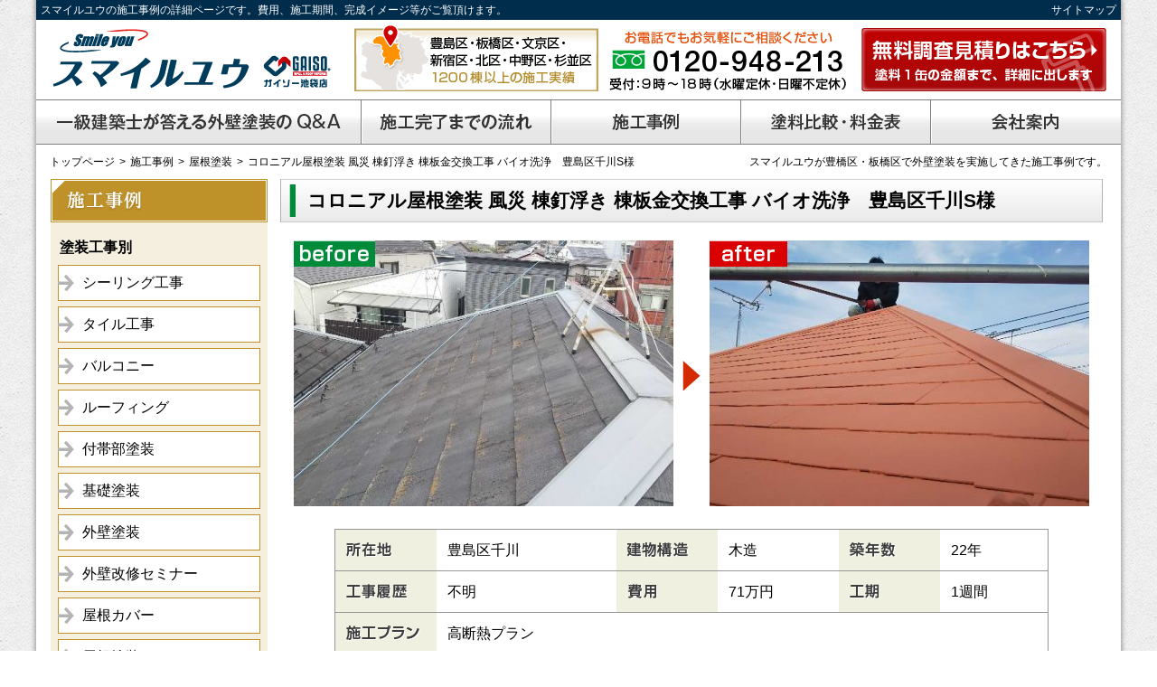

--- FILE ---
content_type: text/html; charset=UTF-8
request_url: https://www.smileyou-gaiheki.com/jirei/2567/
body_size: 15529
content:
<!DOCTYPE html>
<html lang="ja">
<head>
<!-- Google tag (gtag.js) -->
<script async src="https://www.googletagmanager.com/gtag/js?id=G-EP53ZTGCLE"></script>
<script>
  window.dataLayer = window.dataLayer || [];
  function gtag(){dataLayer.push(arguments);}
  gtag('js', new Date());

  gtag('config', 'G-EP53ZTGCLE');
</script>
<!-- Google tag (gtag.js) --> <script async src="https://www.googletagmanager.com/gtag/js?id=AW-970747357"></script> <script> window.dataLayer = window.dataLayer || []; function gtag(){dataLayer.push(arguments);} gtag('js', new Date()); gtag('config', 'AW-970747357'); </script>
<meta name="robots" content="ALL" />
<meta charset="UTF-8">
<meta name="keywords" content="豊島区,板橋区,外壁塗装">
<title>コロニアル屋根塗装 風災 棟釘浮き 棟板金交換工事 バイオ洗浄　豊島区千川S様　 | 豊島区・板橋区の外壁塗装なら家を健康にするスマイルユウ</title>
<meta name="description" content="コロニアル屋根塗装 風災 棟釘浮き 棟板金交換工事 バイオ洗浄　豊島区千川S様　の施工事例の詳細ページです。施工前、施工後の写真、工事内容、期間、費用などがご覧いただけますので参考にご利用下さい。" />
<link rel="shortcut icon" href="https://www.smileyou-gaiheki.com/wp/wp-content/themes/smileyou/favicon.ico" />
<meta name="Author" content="大塚義久">
<meta name="copyright" content="Smileyou">
<meta property="og:title" content="コロニアル屋根塗装 風災 棟釘浮き 棟板金交換工事 バイオ洗浄　豊島区千川S様　 | 豊島区・板橋区の外壁塗装なら家を健康にするスマイルユウ" />
<meta property="og:site_name" content="スマイルユウ外壁" />
<link rel="stylesheet" type="text/css" media="all" href="https://www.smileyou-gaiheki.com/wp/wp-content/themes/smileyou/style.css?1.6">
<link rel="stylesheet" type="text/css" href="https://www.smileyou-gaiheki.com/wp/wp-content/themes/smileyou/css/jquery.bxslider.css">
<link rel="stylesheet" type="text/css" href="https://www.smileyou-gaiheki.com/wp/wp-content/themes/smileyou/js/lightbox/css/lightbox.min.css">
<script src="https://ajaxzip3.github.io/ajaxzip3.js" charset="UTF-8"></script>

<!--[if lt IE 9]>
  <meta http-equiv="Imagetoolbar" content="no" />
  <script src="//html5shiv.googlecode.com/svn/trunk/html5.js"></script>
<![endif]-->

<meta name='robots' content='noindex, nofollow' />
<link rel='dns-prefetch' href='//challenges.cloudflare.com' />
<style id='wp-img-auto-sizes-contain-inline-css' type='text/css'>
img:is([sizes=auto i],[sizes^="auto," i]){contain-intrinsic-size:3000px 1500px}
/*# sourceURL=wp-img-auto-sizes-contain-inline-css */
</style>
<style id='wp-emoji-styles-inline-css' type='text/css'>

	img.wp-smiley, img.emoji {
		display: inline !important;
		border: none !important;
		box-shadow: none !important;
		height: 1em !important;
		width: 1em !important;
		margin: 0 0.07em !important;
		vertical-align: -0.1em !important;
		background: none !important;
		padding: 0 !important;
	}
/*# sourceURL=wp-emoji-styles-inline-css */
</style>
<style id='wp-block-library-inline-css' type='text/css'>
:root{--wp-block-synced-color:#7a00df;--wp-block-synced-color--rgb:122,0,223;--wp-bound-block-color:var(--wp-block-synced-color);--wp-editor-canvas-background:#ddd;--wp-admin-theme-color:#007cba;--wp-admin-theme-color--rgb:0,124,186;--wp-admin-theme-color-darker-10:#006ba1;--wp-admin-theme-color-darker-10--rgb:0,107,160.5;--wp-admin-theme-color-darker-20:#005a87;--wp-admin-theme-color-darker-20--rgb:0,90,135;--wp-admin-border-width-focus:2px}@media (min-resolution:192dpi){:root{--wp-admin-border-width-focus:1.5px}}.wp-element-button{cursor:pointer}:root .has-very-light-gray-background-color{background-color:#eee}:root .has-very-dark-gray-background-color{background-color:#313131}:root .has-very-light-gray-color{color:#eee}:root .has-very-dark-gray-color{color:#313131}:root .has-vivid-green-cyan-to-vivid-cyan-blue-gradient-background{background:linear-gradient(135deg,#00d084,#0693e3)}:root .has-purple-crush-gradient-background{background:linear-gradient(135deg,#34e2e4,#4721fb 50%,#ab1dfe)}:root .has-hazy-dawn-gradient-background{background:linear-gradient(135deg,#faaca8,#dad0ec)}:root .has-subdued-olive-gradient-background{background:linear-gradient(135deg,#fafae1,#67a671)}:root .has-atomic-cream-gradient-background{background:linear-gradient(135deg,#fdd79a,#004a59)}:root .has-nightshade-gradient-background{background:linear-gradient(135deg,#330968,#31cdcf)}:root .has-midnight-gradient-background{background:linear-gradient(135deg,#020381,#2874fc)}:root{--wp--preset--font-size--normal:16px;--wp--preset--font-size--huge:42px}.has-regular-font-size{font-size:1em}.has-larger-font-size{font-size:2.625em}.has-normal-font-size{font-size:var(--wp--preset--font-size--normal)}.has-huge-font-size{font-size:var(--wp--preset--font-size--huge)}.has-text-align-center{text-align:center}.has-text-align-left{text-align:left}.has-text-align-right{text-align:right}.has-fit-text{white-space:nowrap!important}#end-resizable-editor-section{display:none}.aligncenter{clear:both}.items-justified-left{justify-content:flex-start}.items-justified-center{justify-content:center}.items-justified-right{justify-content:flex-end}.items-justified-space-between{justify-content:space-between}.screen-reader-text{border:0;clip-path:inset(50%);height:1px;margin:-1px;overflow:hidden;padding:0;position:absolute;width:1px;word-wrap:normal!important}.screen-reader-text:focus{background-color:#ddd;clip-path:none;color:#444;display:block;font-size:1em;height:auto;left:5px;line-height:normal;padding:15px 23px 14px;text-decoration:none;top:5px;width:auto;z-index:100000}html :where(.has-border-color){border-style:solid}html :where([style*=border-top-color]){border-top-style:solid}html :where([style*=border-right-color]){border-right-style:solid}html :where([style*=border-bottom-color]){border-bottom-style:solid}html :where([style*=border-left-color]){border-left-style:solid}html :where([style*=border-width]){border-style:solid}html :where([style*=border-top-width]){border-top-style:solid}html :where([style*=border-right-width]){border-right-style:solid}html :where([style*=border-bottom-width]){border-bottom-style:solid}html :where([style*=border-left-width]){border-left-style:solid}html :where(img[class*=wp-image-]){height:auto;max-width:100%}:where(figure){margin:0 0 1em}html :where(.is-position-sticky){--wp-admin--admin-bar--position-offset:var(--wp-admin--admin-bar--height,0px)}@media screen and (max-width:600px){html :where(.is-position-sticky){--wp-admin--admin-bar--position-offset:0px}}

/*# sourceURL=wp-block-library-inline-css */
</style><style id='global-styles-inline-css' type='text/css'>
:root{--wp--preset--aspect-ratio--square: 1;--wp--preset--aspect-ratio--4-3: 4/3;--wp--preset--aspect-ratio--3-4: 3/4;--wp--preset--aspect-ratio--3-2: 3/2;--wp--preset--aspect-ratio--2-3: 2/3;--wp--preset--aspect-ratio--16-9: 16/9;--wp--preset--aspect-ratio--9-16: 9/16;--wp--preset--color--black: #000000;--wp--preset--color--cyan-bluish-gray: #abb8c3;--wp--preset--color--white: #ffffff;--wp--preset--color--pale-pink: #f78da7;--wp--preset--color--vivid-red: #cf2e2e;--wp--preset--color--luminous-vivid-orange: #ff6900;--wp--preset--color--luminous-vivid-amber: #fcb900;--wp--preset--color--light-green-cyan: #7bdcb5;--wp--preset--color--vivid-green-cyan: #00d084;--wp--preset--color--pale-cyan-blue: #8ed1fc;--wp--preset--color--vivid-cyan-blue: #0693e3;--wp--preset--color--vivid-purple: #9b51e0;--wp--preset--gradient--vivid-cyan-blue-to-vivid-purple: linear-gradient(135deg,rgb(6,147,227) 0%,rgb(155,81,224) 100%);--wp--preset--gradient--light-green-cyan-to-vivid-green-cyan: linear-gradient(135deg,rgb(122,220,180) 0%,rgb(0,208,130) 100%);--wp--preset--gradient--luminous-vivid-amber-to-luminous-vivid-orange: linear-gradient(135deg,rgb(252,185,0) 0%,rgb(255,105,0) 100%);--wp--preset--gradient--luminous-vivid-orange-to-vivid-red: linear-gradient(135deg,rgb(255,105,0) 0%,rgb(207,46,46) 100%);--wp--preset--gradient--very-light-gray-to-cyan-bluish-gray: linear-gradient(135deg,rgb(238,238,238) 0%,rgb(169,184,195) 100%);--wp--preset--gradient--cool-to-warm-spectrum: linear-gradient(135deg,rgb(74,234,220) 0%,rgb(151,120,209) 20%,rgb(207,42,186) 40%,rgb(238,44,130) 60%,rgb(251,105,98) 80%,rgb(254,248,76) 100%);--wp--preset--gradient--blush-light-purple: linear-gradient(135deg,rgb(255,206,236) 0%,rgb(152,150,240) 100%);--wp--preset--gradient--blush-bordeaux: linear-gradient(135deg,rgb(254,205,165) 0%,rgb(254,45,45) 50%,rgb(107,0,62) 100%);--wp--preset--gradient--luminous-dusk: linear-gradient(135deg,rgb(255,203,112) 0%,rgb(199,81,192) 50%,rgb(65,88,208) 100%);--wp--preset--gradient--pale-ocean: linear-gradient(135deg,rgb(255,245,203) 0%,rgb(182,227,212) 50%,rgb(51,167,181) 100%);--wp--preset--gradient--electric-grass: linear-gradient(135deg,rgb(202,248,128) 0%,rgb(113,206,126) 100%);--wp--preset--gradient--midnight: linear-gradient(135deg,rgb(2,3,129) 0%,rgb(40,116,252) 100%);--wp--preset--font-size--small: 13px;--wp--preset--font-size--medium: 20px;--wp--preset--font-size--large: 36px;--wp--preset--font-size--x-large: 42px;--wp--preset--spacing--20: 0.44rem;--wp--preset--spacing--30: 0.67rem;--wp--preset--spacing--40: 1rem;--wp--preset--spacing--50: 1.5rem;--wp--preset--spacing--60: 2.25rem;--wp--preset--spacing--70: 3.38rem;--wp--preset--spacing--80: 5.06rem;--wp--preset--shadow--natural: 6px 6px 9px rgba(0, 0, 0, 0.2);--wp--preset--shadow--deep: 12px 12px 50px rgba(0, 0, 0, 0.4);--wp--preset--shadow--sharp: 6px 6px 0px rgba(0, 0, 0, 0.2);--wp--preset--shadow--outlined: 6px 6px 0px -3px rgb(255, 255, 255), 6px 6px rgb(0, 0, 0);--wp--preset--shadow--crisp: 6px 6px 0px rgb(0, 0, 0);}:where(.is-layout-flex){gap: 0.5em;}:where(.is-layout-grid){gap: 0.5em;}body .is-layout-flex{display: flex;}.is-layout-flex{flex-wrap: wrap;align-items: center;}.is-layout-flex > :is(*, div){margin: 0;}body .is-layout-grid{display: grid;}.is-layout-grid > :is(*, div){margin: 0;}:where(.wp-block-columns.is-layout-flex){gap: 2em;}:where(.wp-block-columns.is-layout-grid){gap: 2em;}:where(.wp-block-post-template.is-layout-flex){gap: 1.25em;}:where(.wp-block-post-template.is-layout-grid){gap: 1.25em;}.has-black-color{color: var(--wp--preset--color--black) !important;}.has-cyan-bluish-gray-color{color: var(--wp--preset--color--cyan-bluish-gray) !important;}.has-white-color{color: var(--wp--preset--color--white) !important;}.has-pale-pink-color{color: var(--wp--preset--color--pale-pink) !important;}.has-vivid-red-color{color: var(--wp--preset--color--vivid-red) !important;}.has-luminous-vivid-orange-color{color: var(--wp--preset--color--luminous-vivid-orange) !important;}.has-luminous-vivid-amber-color{color: var(--wp--preset--color--luminous-vivid-amber) !important;}.has-light-green-cyan-color{color: var(--wp--preset--color--light-green-cyan) !important;}.has-vivid-green-cyan-color{color: var(--wp--preset--color--vivid-green-cyan) !important;}.has-pale-cyan-blue-color{color: var(--wp--preset--color--pale-cyan-blue) !important;}.has-vivid-cyan-blue-color{color: var(--wp--preset--color--vivid-cyan-blue) !important;}.has-vivid-purple-color{color: var(--wp--preset--color--vivid-purple) !important;}.has-black-background-color{background-color: var(--wp--preset--color--black) !important;}.has-cyan-bluish-gray-background-color{background-color: var(--wp--preset--color--cyan-bluish-gray) !important;}.has-white-background-color{background-color: var(--wp--preset--color--white) !important;}.has-pale-pink-background-color{background-color: var(--wp--preset--color--pale-pink) !important;}.has-vivid-red-background-color{background-color: var(--wp--preset--color--vivid-red) !important;}.has-luminous-vivid-orange-background-color{background-color: var(--wp--preset--color--luminous-vivid-orange) !important;}.has-luminous-vivid-amber-background-color{background-color: var(--wp--preset--color--luminous-vivid-amber) !important;}.has-light-green-cyan-background-color{background-color: var(--wp--preset--color--light-green-cyan) !important;}.has-vivid-green-cyan-background-color{background-color: var(--wp--preset--color--vivid-green-cyan) !important;}.has-pale-cyan-blue-background-color{background-color: var(--wp--preset--color--pale-cyan-blue) !important;}.has-vivid-cyan-blue-background-color{background-color: var(--wp--preset--color--vivid-cyan-blue) !important;}.has-vivid-purple-background-color{background-color: var(--wp--preset--color--vivid-purple) !important;}.has-black-border-color{border-color: var(--wp--preset--color--black) !important;}.has-cyan-bluish-gray-border-color{border-color: var(--wp--preset--color--cyan-bluish-gray) !important;}.has-white-border-color{border-color: var(--wp--preset--color--white) !important;}.has-pale-pink-border-color{border-color: var(--wp--preset--color--pale-pink) !important;}.has-vivid-red-border-color{border-color: var(--wp--preset--color--vivid-red) !important;}.has-luminous-vivid-orange-border-color{border-color: var(--wp--preset--color--luminous-vivid-orange) !important;}.has-luminous-vivid-amber-border-color{border-color: var(--wp--preset--color--luminous-vivid-amber) !important;}.has-light-green-cyan-border-color{border-color: var(--wp--preset--color--light-green-cyan) !important;}.has-vivid-green-cyan-border-color{border-color: var(--wp--preset--color--vivid-green-cyan) !important;}.has-pale-cyan-blue-border-color{border-color: var(--wp--preset--color--pale-cyan-blue) !important;}.has-vivid-cyan-blue-border-color{border-color: var(--wp--preset--color--vivid-cyan-blue) !important;}.has-vivid-purple-border-color{border-color: var(--wp--preset--color--vivid-purple) !important;}.has-vivid-cyan-blue-to-vivid-purple-gradient-background{background: var(--wp--preset--gradient--vivid-cyan-blue-to-vivid-purple) !important;}.has-light-green-cyan-to-vivid-green-cyan-gradient-background{background: var(--wp--preset--gradient--light-green-cyan-to-vivid-green-cyan) !important;}.has-luminous-vivid-amber-to-luminous-vivid-orange-gradient-background{background: var(--wp--preset--gradient--luminous-vivid-amber-to-luminous-vivid-orange) !important;}.has-luminous-vivid-orange-to-vivid-red-gradient-background{background: var(--wp--preset--gradient--luminous-vivid-orange-to-vivid-red) !important;}.has-very-light-gray-to-cyan-bluish-gray-gradient-background{background: var(--wp--preset--gradient--very-light-gray-to-cyan-bluish-gray) !important;}.has-cool-to-warm-spectrum-gradient-background{background: var(--wp--preset--gradient--cool-to-warm-spectrum) !important;}.has-blush-light-purple-gradient-background{background: var(--wp--preset--gradient--blush-light-purple) !important;}.has-blush-bordeaux-gradient-background{background: var(--wp--preset--gradient--blush-bordeaux) !important;}.has-luminous-dusk-gradient-background{background: var(--wp--preset--gradient--luminous-dusk) !important;}.has-pale-ocean-gradient-background{background: var(--wp--preset--gradient--pale-ocean) !important;}.has-electric-grass-gradient-background{background: var(--wp--preset--gradient--electric-grass) !important;}.has-midnight-gradient-background{background: var(--wp--preset--gradient--midnight) !important;}.has-small-font-size{font-size: var(--wp--preset--font-size--small) !important;}.has-medium-font-size{font-size: var(--wp--preset--font-size--medium) !important;}.has-large-font-size{font-size: var(--wp--preset--font-size--large) !important;}.has-x-large-font-size{font-size: var(--wp--preset--font-size--x-large) !important;}
/*# sourceURL=global-styles-inline-css */
</style>

<style id='classic-theme-styles-inline-css' type='text/css'>
/*! This file is auto-generated */
.wp-block-button__link{color:#fff;background-color:#32373c;border-radius:9999px;box-shadow:none;text-decoration:none;padding:calc(.667em + 2px) calc(1.333em + 2px);font-size:1.125em}.wp-block-file__button{background:#32373c;color:#fff;text-decoration:none}
/*# sourceURL=/wp-includes/css/classic-themes.min.css */
</style>
<link rel='stylesheet' id='contact-form-7-css' href='https://www.smileyou-gaiheki.com/wp/wp-content/plugins/contact-form-7/includes/css/styles.css?ver=6.1.4' type='text/css' media='all' />
<link rel='stylesheet' id='jquery-ui-dialog-min-css-css' href='https://www.smileyou-gaiheki.com/wp/wp-includes/css/jquery-ui-dialog.min.css?ver=3f07294ee319ab2cf4e35e65cdb7ae70' type='text/css' media='all' />
<link rel='stylesheet' id='contact-form-7-confirm-plus-css' href='https://www.smileyou-gaiheki.com/wp/wp-content/plugins/confirm-plus-contact-form-7/assets/css/styles.css?ver=20251218_051659' type='text/css' media='all' />
<script type="text/javascript" src="https://www.smileyou-gaiheki.com/wp/wp-content/themes/smileyou/js/jquery_min.js?ver=1.7.2" id="jquery-js"></script>
<script type="text/javascript" src="https://www.smileyou-gaiheki.com/wp/wp-content/themes/smileyou/js/jquery.bxslider.js" id="jquery.bxslider-js"></script>
<script type="text/javascript" src="https://www.smileyou-gaiheki.com/wp/wp-content/themes/smileyou/js/common.js" id="jquery.common-js"></script>
<style type="text/css">.recentcomments a{display:inline !important;padding:0 !important;margin:0 !important;}</style></head>
<body class="single-jirei">

<div id="body">

<noscript>
<p class="warning_message">お使いのブラウザではJavaScriptが無効になっています。<br />JavaScriptを有効にしてください。</p>
</noscript>

<header>
  <a class="sitemap" href="https://www.smileyou-gaiheki.com/sitemap/">サイトマップ</a>
  <h1>スマイルユウの施工事例の詳細ページです。費用、施工期間、完成イメージ等がご覧頂けます。</h1>
  <ul>
    <li class="logo"><a href="https://www.smileyou-gaiheki.com/"><img src="https://www.smileyou-gaiheki.com/wp/wp-content/themes/smileyou/img/common/header/logo.png" alt="スマイルユウ" /></a></li>
    <li class="contact"><a href="https://www.smileyou-gaiheki.com/contact/"><img src="https://www.smileyou-gaiheki.com/wp/wp-content/themes/smileyou/img/common/header/contact.png" alt="無料調査見積りはこちら" /></a></li>
  </ul>
</header>

<nav class="gnavi">
  <ul>
    <li><a href="https://www.smileyou-gaiheki.com/qa/"><img src="https://www.smileyou-gaiheki.com/wp/wp-content/themes/smileyou/img/common/gnavi01.png" alt="一級建築士が答える外壁塗装のQ&A" /></a></li>
    <li><a href="https://www.smileyou-gaiheki.com/nagare/"><img src="https://www.smileyou-gaiheki.com/wp/wp-content/themes/smileyou/img/common/gnavi02.png" alt="施工完了までの流れ" /></a></li>
    <li><a href="https://www.smileyou-gaiheki.com/jirei/"><img src="https://www.smileyou-gaiheki.com/wp/wp-content/themes/smileyou/img/common/gnavi03.png" alt="施工事例" /></a></li>
    <li><a href="https://www.smileyou-gaiheki.com/price/"><img src="https://www.smileyou-gaiheki.com/wp/wp-content/themes/smileyou/img/common/gnavi04.png" alt="塗料比較・料金表" /></a></li>
    <li><a href="https://www.smileyou-gaiheki.com/company/"><img src="https://www.smileyou-gaiheki.com/wp/wp-content/themes/smileyou/img/common/gnavi05.png" alt="会社案内" /></a></li>
  </ul>
</nav>
<div id="breadcrumb">
  <ul>
    <li class="home"><span property="itemListElement" typeof="ListItem"><a property="item" typeof="WebPage" title="Go to 豊島区・板橋区の外壁塗装なら家を健康にするスマイルユウ." href="https://www.smileyou-gaiheki.com" class="home" ><span property="name">トップページ</span></a><meta property="position" content="1"></span></li>
<li class="archive post-jirei-archive"><span property="itemListElement" typeof="ListItem"><a property="item" typeof="WebPage" title="Go to 施工事例." href="https://www.smileyou-gaiheki.com/jirei/" class="archive post-jirei-archive" ><span property="name">施工事例</span></a><meta property="position" content="2"></span></li>
<li class="taxonomy kouji"><span property="itemListElement" typeof="ListItem"><a property="item" typeof="WebPage" title="Go to the 屋根塗装 塗装工事 archives." href="https://www.smileyou-gaiheki.com/kouji/yane/" class="taxonomy kouji" ><span property="name">屋根塗装</span></a><meta property="position" content="3"></span></li>
<li class="post post-jirei current-item"><span class="post post-jirei current-item">コロニアル屋根塗装 風災 棟釘浮き 棟板金交換工事 バイオ洗浄　豊島区千川S様　</span></li>
  </ul>
  <h2>スマイルユウが豊橋区・板橋区で外壁塗装を実施してきた施工事例です。</h2>
</div>
<main>
  <aside>
    
        <div class="side-jirei">
      <h3><img src="https://www.smileyou-gaiheki.com/wp/wp-content/themes/smileyou/img/common/side/side_jirei.png" alt="施工事例" /></h3>
      <h4>塗装工事別</h4>
      <ul>
        <li><a href="https://www.smileyou-gaiheki.com/kouji/%e3%82%b7%e3%83%bc%e3%83%aa%e3%83%b3%e3%82%b0%e5%b7%a5%e4%ba%8b/">シーリング工事</a></li>
        <li><a href="https://www.smileyou-gaiheki.com/kouji/%e3%82%bf%e3%82%a4%e3%83%ab%e5%b7%a5%e4%ba%8b/">タイル工事</a></li>
        <li><a href="https://www.smileyou-gaiheki.com/kouji/%e3%83%90%e3%83%ab%e3%82%b3%e3%83%8b%e3%83%bc/">バルコニー</a></li>
        <li><a href="https://www.smileyou-gaiheki.com/kouji/%e3%83%ab%e3%83%bc%e3%83%95%e3%82%a3%e3%83%b3%e3%82%b0/">ルーフィング</a></li>
        <li><a href="https://www.smileyou-gaiheki.com/kouji/%e4%bb%98%e5%b8%af%e9%83%a8%e5%a1%97%e8%a3%85/">付帯部塗装</a></li>
        <li><a href="https://www.smileyou-gaiheki.com/kouji/%e5%9f%ba%e7%a4%8e%e5%a1%97%e8%a3%85/">基礎塗装</a></li>
        <li><a href="https://www.smileyou-gaiheki.com/kouji/gaiheki/">外壁塗装</a></li>
        <li><a href="https://www.smileyou-gaiheki.com/kouji/%e5%a4%96%e5%a3%81%e6%94%b9%e4%bf%ae%e3%82%bb%e3%83%9f%e3%83%8a%e3%83%bc/">外壁改修セミナー</a></li>
        <li><a href="https://www.smileyou-gaiheki.com/kouji/%e5%b1%8b%e6%a0%b9%e3%82%ab%e3%83%90%e3%83%bc/">屋根カバー</a></li>
        <li><a href="https://www.smileyou-gaiheki.com/kouji/yane/">屋根塗装</a></li>
        <li><a href="https://www.smileyou-gaiheki.com/kouji/yanekouji/">屋根工事</a></li>
        <li><a href="https://www.smileyou-gaiheki.com/kouji/%e5%b7%a5%e4%ba%8b%e8%b2%bb/">工事費</a></li>
        <li><a href="https://www.smileyou-gaiheki.com/kouji/%e5%bb%ba%e7%89%a9%e8%aa%bf%e6%9f%bb/">建物調査</a></li>
        <li><a href="https://www.smileyou-gaiheki.com/kouji/%e6%9d%90%e6%96%99%e8%b2%bb/">材料費</a></li>
        <li><a href="https://www.smileyou-gaiheki.com/kouji/%e6%9d%bf%e9%87%91%e5%a1%97%e8%a3%85/">板金塗装</a></li>
        <li><a href="https://www.smileyou-gaiheki.com/kouji/%e6%9d%bf%e9%87%91%e5%b7%a5%e4%ba%8b/">板金工事</a></li>
        <li><a href="https://www.smileyou-gaiheki.com/kouji/%e7%9c%81%e3%82%a8%e3%83%8d%e8%a3%9c%e5%8a%a9%e9%87%91/">省エネ補助金</a></li>
        <li><a href="https://www.smileyou-gaiheki.com/kouji/%e8%b6%b3%e5%a0%b4%e7%b5%84%e7%ab%8b/">足場組立</a></li>
        <li><a href="https://www.smileyou-gaiheki.com/kouji/%e8%ba%af%e4%bd%93%e8%a3%9c%e4%bf%ae/">躯体補修</a></li>
        <li><a href="https://www.smileyou-gaiheki.com/kouji/%e9%89%84%e9%83%a8%e5%a1%97%e8%a3%85/">鉄部塗装</a></li>
        <li><a href="https://www.smileyou-gaiheki.com/kouji/%e9%96%80%e6%89%89/">門扉</a></li>
        <li><a href="https://www.smileyou-gaiheki.com/kouji/%e9%9a%8e%e6%ae%b5%e5%a1%97%e8%a3%85/">階段塗装</a></li>
        <li><a href="https://www.smileyou-gaiheki.com/kouji/%e9%9b%a8%e6%a8%8b%e5%b7%a5%e4%ba%8b/">雨樋工事</a></li>
      </ul>
      <h4>塗装別</h4>
      <ul>
        <li><a href="https://www.smileyou-gaiheki.com/tosou/4f/">4Fフッ素</a></li>
        <li><a href="https://www.smileyou-gaiheki.com/tosou/%e3%82%aa%e3%83%bc%e3%83%88%e3%83%b3op1/">オートンOP1</a></li>
        <li><a href="https://www.smileyou-gaiheki.com/tosou/%e3%82%aa%e3%83%bc%e3%83%88%e3%83%b3%e3%82%a4%e3%82%af%e3%82%b7%e3%83%bc%e3%83%89/">オートンイクシード</a></li>
        <li><a href="https://www.smileyou-gaiheki.com/tosou/%e3%82%ac%e3%82%a4%e3%83%8a%e5%a1%97%e6%96%99/">ガイナ塗料</a></li>
        <li><a href="https://www.smileyou-gaiheki.com/tosou/%e3%82%af%e3%83%aa%e3%82%a2%e5%a1%97%e6%96%99/">クリア塗料</a></li>
        <li><a href="https://www.smileyou-gaiheki.com/tosou/silicon/">シリコン塗料</a></li>
        <li><a href="https://www.smileyou-gaiheki.com/tosou/%e3%82%b8%e3%83%a7%e3%82%a4%e3%83%b3%e3%83%88%e3%82%a8%e3%83%b3%e3%83%9a%e3%83%a9%e3%83%bc/">ジョイントエンペラー</a></li>
        <li><a href="https://www.smileyou-gaiheki.com/tosou/%e3%83%8f%e3%82%a4%e3%83%96%e3%83%aa%e3%83%83%e3%83%88%e3%82%b7%e3%83%aa%e3%82%b3%e3%83%b3%e5%a1%97%e6%96%99/">ハイブリットシリコン塗料</a></li>
        <li><a href="https://www.smileyou-gaiheki.com/tosou/%e3%83%a9%e3%83%b3%e3%83%87%e3%83%83%e3%82%af%e3%82%b9%e3%82%b3%e3%83%bc%e3%83%88/">ランデックスコート</a></li>
        <li><a href="https://www.smileyou-gaiheki.com/tosou/%e5%a4%96%e5%a3%81%e6%94%b9%e4%bf%ae%e3%82%bb%e3%83%9f%e3%83%8a%e3%83%bc/">外壁改修セミナー</a></li>
        <li><a href="https://www.smileyou-gaiheki.com/tosou/%e5%b1%8b%e6%a0%b9%e3%82%ab%e3%83%90%e3%83%bc/">屋根カバー</a></li>
        <li><a href="https://www.smileyou-gaiheki.com/tosou/gaina/">断熱・遮熱ガイナ塗料</a></li>
        <li><a href="https://www.smileyou-gaiheki.com/tosou/mukif/">無機フッ素塗料</a></li>
        <li><a href="https://www.smileyou-gaiheki.com/tosou/muki/">高耐久ムキ塗料</a></li>
      </ul>
      <form class="search" action="https://www.smileyou-gaiheki.com/jirei/">
        <h4><img src="https://www.smileyou-gaiheki.com/wp/wp-content/themes/smileyou/img/common/side/side_jirei_search.png" alt="フリーワードで検索する" /></h4>
        <input type="text" name="s" value="" />
        <input type="image" src="https://www.smileyou-gaiheki.com/wp/wp-content/themes/smileyou/img/common/side/side_jirei_search_button.png" />
      </form>
    </div>
        <p class="side-banner"><a href="http://reform-trouble.com/?page_id=239" target="_blank"><img src="https://www.smileyou-gaiheki.com/wp/wp-content/themes/smileyou/img/common/side/side_banner_01.jpg" alt="絶対失敗しないリフォーム外装" /></a></p>
    <div class="side-navi01">
      <h3><img src="https://www.smileyou-gaiheki.com/wp/wp-content/themes/smileyou/img/common/side/side_navi01.png" alt="家の健康を考える外壁塗装" /></h3>
      <ul>
        <li><a href="https://www.smileyou-gaiheki.com/"><img src="https://www.smileyou-gaiheki.com/wp/wp-content/themes/smileyou/img/common/side/side_navi01_01.png" alt="トップページへ" /></a></li>
        <li><a href="https://www.smileyou-gaiheki.com/korekara/"><img src="https://www.smileyou-gaiheki.com/wp/wp-content/themes/smileyou/img/common/side/side_navi01_02.png" alt="これから外壁塗装をお考えの方" /></a></li>
        <li><a href="https://www.smileyou-gaiheki.com/siding/"><img src="https://www.smileyou-gaiheki.com/wp/wp-content/themes/smileyou/img/common/side/side_navi01_03.png" alt="サイディング外装実際の注意点とは!?" /></a></li>
        <li><a href="https://www.smileyou-gaiheki.com/price/"><img src="https://www.smileyou-gaiheki.com/wp/wp-content/themes/smileyou/img/common/side/side_navi01_04.png" alt="塗料比較・料金表" /></a></li>
        <li><a href="https://www.smileyou-gaiheki.com/kenkou/"><img src="https://www.smileyou-gaiheki.com/wp/wp-content/themes/smileyou/img/common/side/side_navi01_05.png" alt="家を健康にする外壁塗装" /></a></li>
        <li><a href="https://www.smileyou-gaiheki.com/kanri/"><img src="https://www.smileyou-gaiheki.com/wp/wp-content/themes/smileyou/img/common/side/side_navi01_06.png" alt="官庁の仕事で鍛え上げた徹底した品質管理" /></a></li>
        <li><a href="https://www.smileyou-gaiheki.com/nagare/"><img src="https://www.smileyou-gaiheki.com/wp/wp-content/themes/smileyou/img/common/side/side_navi01_07.png" alt="施工の流れ" /></a></li>
        <li><a href="https://www.smileyou-gaiheki.com/jirei/"><img src="https://www.smileyou-gaiheki.com/wp/wp-content/themes/smileyou/img/common/side/side_navi01_08.png" alt="施工事例" /></a></li>
        <li><a href="https://www.smileyou-gaiheki.com/voice/"><img src="https://www.smileyou-gaiheki.com/wp/wp-content/themes/smileyou/img/common/side/side_navi01_09.png" alt="お客様の声" /></a></li>
        <li><a href="https://www.smileyou-gaiheki.com/syurui/"><img src="https://www.smileyou-gaiheki.com/wp/wp-content/themes/smileyou/img/common/side/side_navi01_10.png" alt="外壁の種類と特徴" /></a></li>
        <li><a href="https://www.smileyou-gaiheki.com/qa/"><img src="https://www.smileyou-gaiheki.com/wp/wp-content/themes/smileyou/img/common/side/side_navi01_11.png" alt="一級建築士が答えるQ&A" /></a></li>
        <!--<li><a href="https://remod-c.thinkific.com/courses/trial-gaiheki1" target="_blank"><img src="https://www.smileyou-gaiheki.com/wp/wp-content/themes/smileyou/img/common/side/side_navi01_14.jpg" alt="無料オンライン動画セミナー" /></a></li>-->
        <li><a href="https://www.smileyou-gaiheki.com/contact/"><img src="https://www.smileyou-gaiheki.com/wp/wp-content/themes/smileyou/img/common/side/side_navi01_13.png" alt="無料調査見積り" /></a></li>
      </ul>
    </div>
    <div class="side-navi02">
      <h3><img src="https://www.smileyou-gaiheki.com/wp/wp-content/themes/smileyou/img/common/side/side_navi02.png" alt="スマイルユウについて" /></h3>
      <ul>
        <li><a href="https://www.smileyou-gaiheki.com/company/"><img src="https://www.smileyou-gaiheki.com/wp/wp-content/themes/smileyou/img/common/side/side_navi02_01.png" alt="会社概要" /></a></li>
        <li><a href="https://www.smileyou-gaiheki.com/staff/"><img src="https://www.smileyou-gaiheki.com/wp/wp-content/themes/smileyou/img/common/side/side_navi02_02.png" alt="スタッフ紹介" /></a></li>
        <li><a href="https://www.smileyou-gaiheki.com/media/"><img src="https://www.smileyou-gaiheki.com/wp/wp-content/themes/smileyou/img/common/side/side_navi02_03.png" alt="メディア掲載実績" /></a></li>
        <li><a href="https://www.smileyou-gaiheki.com/recruit/"><img src="https://www.smileyou-gaiheki.com/wp/wp-content/themes/smileyou/img/common/side/side_navi02_04.png" alt="採用案内" /></a></li>
      </ul>
    </div>
    <div class="side-navi03">
      <h3><img src="https://www.smileyou-gaiheki.com/wp/wp-content/themes/smileyou/img/common/side/side_navi03.jpg" alt="塗料の種類" /></h3>
      <ul>
        <li><a href="https://www.smileyou-gaiheki.com/muki/"><img src="https://www.smileyou-gaiheki.com/wp/wp-content/themes/smileyou/img/renew/common/side/side_navi03_01.jpg" alt="高耐久ムキ塗料" /></a></li>
        <li><a href="https://www.smileyou-gaiheki.com/gaina/"><img src="https://www.smileyou-gaiheki.com/wp/wp-content/themes/smileyou/img/renew/common/side/side_navi03_02.jpg" alt="ガイナ塗料" /></a></li>
        <li><a href="https://www.smileyou-gaiheki.com/hybrid/"><img src="https://www.smileyou-gaiheki.com/wp/wp-content/themes/smileyou/img/renew/common/side/side_navi03_03.jpg" alt="無機ハイブリッド" /></a></li>
        <li><a href="https://www.smileyou-gaiheki.com/silicon/"><img src="https://www.smileyou-gaiheki.com/wp/wp-content/themes/smileyou/img/renew/common/side/side_navi03_04.jpg" alt="シリコン塗料" /></a></li>
        <li><a href="https://www.smileyou-gaiheki.com/exceed/"><img src="https://www.smileyou-gaiheki.com/wp/wp-content/themes/smileyou/img/common/side/side_navi03_05.jpg" alt="シーリングのご紹介" /></a></li>
      </ul>
    </div>
    <div class="side-navi04">
      <h3><img src="https://www.smileyou-gaiheki.com/wp/wp-content/themes/smileyou/img/common/side/side_navi04.jpg" alt="屋根塗装・防水塗装" /></h3>
      <ul>
        <li><a href="https://www.smileyou-gaiheki.com/yane/"><img src="https://www.smileyou-gaiheki.com/wp/wp-content/themes/smileyou/img/common/side/side_navi04_01.jpg" alt="屋根リフォームのこだわり" /></a></li>
        <li><a href="https://www.smileyou-gaiheki.com/amamori/"><img src="https://www.smileyou-gaiheki.com/wp/wp-content/themes/smileyou/img/common/side/side_navi04_02.jpg" alt="雨漏りでお困りの方" /></a></li>
      </ul>
    </div>
    <!--<div class="side-seminar">
    <a href="https://remod-c.thinkific.com/courses/trial-gaiheki1" target="_blank"><img src="https://www.smileyou-gaiheki.com/wp/wp-content/themes/smileyou/img/common/side/side_banner_02.jpg" alt="鉄骨・鉄筋コンクリート造 防水改修動画セミナー ・工事の正しい知識！ ・期間限定で3つの特典付き！ ・登録は10秒でカンタン！ 簡単無料登録はこちら ▶" /></a>
    </div>-->
    <div class="side-blog">
      <h3><img src="https://www.smileyou-gaiheki.com/wp/wp-content/themes/smileyou/img/common/side/side_blog.jpg" alt="お客様と建物を想うスマイルユウのスタッフblog" /></h3>
      <ul>
        <li>
          <a href="https://www.smileyou-gaiheki.com/7285/">
            <span class="date">2026年1月13日</span>
            <span class="title">外壁以外に施工対象になる部分がある！見積りを要チェック</span>
          </a>
        </li>
        <li>
          <a href="https://www.smileyou-gaiheki.com/7270/">
            <span class="date">2026年1月5日</span>
            <span class="title">住宅外壁塗装における塗料の長寿命化の流れ</span>
          </a>
        </li>
        <li>
          <a href="https://www.smileyou-gaiheki.com/7262/">
            <span class="date">2025年12月26日</span>
            <span class="title">外壁シーリング工事は「寿命」で決まる！ウレタンと変性シリコンの違い</span>
          </a>
        </li>
        <li>
          <a href="https://www.smileyou-gaiheki.com/7256/">
            <span class="date">2025年12月22日</span>
            <span class="title">築20年の戸建て必見！外壁リフォームで「最もお金をかけるべき」3つのポイント</span>
          </a>
        </li>
        <li>
          <a href="https://www.smileyou-gaiheki.com/7248/">
            <span class="date">2025年12月17日</span>
            <span class="title">【失敗談】外壁塗装の「見積もりが安すぎる」ときに潜む3つの罠</span>
          </a>
        </li>
      </ul>
    </div>
  </aside>
  <article>
    <section class="cont01">
      <div class="info">
        <h3>
          <!--<span>豊島区千川 S様</span>-->
          コロニアル屋根塗装 風災 棟釘浮き 棟板金交換工事 バイオ洗浄　豊島区千川S様　        </h3>
        <div class="image">
          <div class="before"><span><img width="420" height="294" src="https://www.smileyou-gaiheki.com/wp/wp-content/uploads/2021/01/施工前全景_1_予備1-420x294.jpg" class="attachment-jirei_beforeafter size-jirei_beforeafter" alt="" decoding="async" fetchpriority="high" /></span></div>
          <div class="after"><span><img width="420" height="294" src="https://www.smileyou-gaiheki.com/wp/wp-content/uploads/2021/01/アンテナ撤去_1_確定-420x294.jpg" class="attachment-jirei_beforeafter size-jirei_beforeafter" alt="" decoding="async" /></span></div>
        </div>
        <p>
                  </p>
      </div>
      <div class="detail">
        <table>
          <tr>
            <th><img src="https://www.smileyou-gaiheki.com/wp/wp-content/themes/smileyou/img/jirei/detail_01.png" alt="所在地" /></th>
            <td>豊島区千川</td>
            <th><img src="https://www.smileyou-gaiheki.com/wp/wp-content/themes/smileyou/img/jirei/detail_02.png" alt="建物構造" /></th>
            <td>木造</td>
            <th><img src="https://www.smileyou-gaiheki.com/wp/wp-content/themes/smileyou/img/jirei/detail_03.png" alt="築年数" /></th>
            <td>22年</td>
          </tr>
          <tr>
            <th><img src="https://www.smileyou-gaiheki.com/wp/wp-content/themes/smileyou/img/jirei/detail_04.png" alt="工事履歴" /></th>
            <td>不明</td>
            <th><img src="https://www.smileyou-gaiheki.com/wp/wp-content/themes/smileyou/img/jirei/detail_05.png" alt="費用" /></th>
            <td>71万円</td>
            <th><img src="https://www.smileyou-gaiheki.com/wp/wp-content/themes/smileyou/img/jirei/detail_06.png" alt="工期" /></th>
            <td>1週間</td>
          </tr>
          <tr>
            <th><img src="https://www.smileyou-gaiheki.com/wp/wp-content/themes/smileyou/img/jirei/detail_07.png" alt="施工プラン" /></th>
            <td colspan="5">高断熱プラン</td>
          </tr>
          <tr>
            <th><img src="https://www.smileyou-gaiheki.com/wp/wp-content/themes/smileyou/img/jirei/detail_08.png" alt="塗料詳細" /></th>
            <td colspan="5">下塗り：ＧＷルーフシーラーEPO　中塗り：ガイナ　上塗り：ガイナ</td>
          </tr>
          <tr>
            <th><img src="https://www.smileyou-gaiheki.com/wp/wp-content/themes/smileyou/img/jirei/detail_09.png" alt="工事内容" /></th>
            <td colspan="5">
              <ul>
                                <li><a href="https://www.smileyou-gaiheki.com/kouji/yane">屋根塗装</a></li>
                                <li><a href="https://www.smileyou-gaiheki.com/kouji/yanekouji">屋根工事</a></li>
                              </ul>
            </td>
          </tr>
        </table>
      </div>
      <div class="kouji">
        <h4>工事内容詳細</h4>
                <div class="item">
          <div class="left">
            <p class="image">
              <img width="400" height="300" src="https://www.smileyou-gaiheki.com/wp/wp-content/uploads/2021/01/施工前全景_1_予備1-400x300.jpg" class="attachment-jirei_detail size-jirei_detail" alt="" decoding="async" />            </p>
            <p class="fw_b">屋根全景　施工前</p>
            <div class="wysiwyg"></div>
          </div>
          <div class="right">
            <p class="image">
              <img width="400" height="300" src="https://www.smileyou-gaiheki.com/wp/wp-content/uploads/2021/01/棟浮き_1_予備1-400x300.jpg" class="attachment-jirei_detail size-jirei_detail" alt="" decoding="async" loading="lazy" />            </p>
            <p class="fw_b">棟板金　施工前</p>
            <div class="wysiwyg">施工前の屋根です。屋根材は経年劣化の影響で褪色し、棟板金は強風の被災によって釘が抜け板金自体が浮いている状態です。</div>
          </div>
        </div>
                <div class="item">
          <div class="left">
            <p class="image">
              <img width="400" height="300" src="https://www.smileyou-gaiheki.com/wp/wp-content/uploads/2021/01/屋根棟交換_1_予備2-400x300.jpg" class="attachment-jirei_detail size-jirei_detail" alt="" decoding="async" loading="lazy" />            </p>
            <p class="fw_b">棟板金交換</p>
            <div class="wysiwyg"></div>
          </div>
          <div class="right">
            <p class="image">
              <img width="400" height="300" src="https://www.smileyou-gaiheki.com/wp/wp-content/uploads/2021/01/屋根棟交換_1_確定-400x300.jpg" class="attachment-jirei_detail size-jirei_detail" alt="" decoding="async" loading="lazy" />            </p>
            <p class="fw_b">棟板金交換</p>
            <div class="wysiwyg">塗装作業の前に、強風の影響を受けた棟板金を交換します。</div>
          </div>
        </div>
                <div class="item">
          <div class="left">
            <p class="image">
              <img width="400" height="300" src="https://www.smileyou-gaiheki.com/wp/wp-content/uploads/2021/01/高圧洗浄_1_予備2-400x300.jpg" class="attachment-jirei_detail size-jirei_detail" alt="" decoding="async" loading="lazy" />            </p>
            <p class="fw_b">屋根　バイオ高圧洗浄</p>
            <div class="wysiwyg"></div>
          </div>
          <div class="right">
            <p class="image">
              <img width="400" height="300" src="https://www.smileyou-gaiheki.com/wp/wp-content/uploads/2021/01/高圧洗浄_1_予備1-400x300.jpg" class="attachment-jirei_detail size-jirei_detail" alt="" decoding="async" loading="lazy" />            </p>
            <p class="fw_b">屋根　バイオ高圧洗浄</p>
            <div class="wysiwyg">棟板金を交換したら、塗装作業に入ります。まずはバイオ高圧洗浄で屋根の汚れを落とします。</div>
          </div>
        </div>
                <div class="item">
          <div class="left">
            <p class="image">
              <img width="400" height="300" src="https://www.smileyou-gaiheki.com/wp/wp-content/uploads/2021/01/下塗り_1_確定-400x300.jpg" class="attachment-jirei_detail size-jirei_detail" alt="" decoding="async" loading="lazy" />            </p>
            <p class="fw_b">屋根　下塗り</p>
            <div class="wysiwyg"></div>
          </div>
          <div class="right">
            <p class="image">
              <img width="400" height="300" src="https://www.smileyou-gaiheki.com/wp/wp-content/uploads/2021/01/中塗り_1_確定-400x300.jpg" class="attachment-jirei_detail size-jirei_detail" alt="" decoding="async" loading="lazy" />            </p>
            <p class="fw_b">屋根　中塗り</p>
            <div class="wysiwyg">汚れをしっかり落として、屋根塗装に入ります。屋根は3回重ねで塗装します。</div>
          </div>
        </div>
                <div class="item">
          <div class="left">
            <p class="image">
              <img width="400" height="300" src="https://www.smileyou-gaiheki.com/wp/wp-content/uploads/2021/01/上塗り_1_予備1-1-400x300.jpg" class="attachment-jirei_detail size-jirei_detail" alt="" decoding="async" loading="lazy" />            </p>
            <p class="fw_b">屋根　上塗り（施工後）</p>
            <div class="wysiwyg"></div>
          </div>
          <div class="right">
            <p class="image">
              <img width="400" height="300" src="https://www.smileyou-gaiheki.com/wp/wp-content/uploads/2021/01/上塗り_3_予備1-400x300.jpg" class="attachment-jirei_detail size-jirei_detail" alt="" decoding="async" loading="lazy" />            </p>
            <p class="fw_b">庇屋根　上塗り（施工後）</p>
            <div class="wysiwyg">玄関前の庇にも同じ塗装作業をして、施工完了です。屋根のアンテナは塗装後に撤去します。</div>
          </div>
        </div>
                <div class="item">
          <div class="left">
            <p class="image">
                          </p>
            <p class="fw_b"></p>
            <div class="wysiwyg"><h2><strong>満足度NO１　ガイナ塗料の全てを解説　▼</strong></h2>
<p><a href="https://www.smileyou-gaiheki.com/wp/gaina/"><img class="alignnone size-full wp-image-6145" src="https://www.smileyou-gaiheki.com/wp/wp-content/uploads/2025/01/ガイナバナー.png" alt="" width="593" height="328" /></a></p>
<p>&nbsp;</p>
<h2><strong>サイディング外壁の注意点　</strong><strong>▼</strong></h2>
<p><a href="https://www.smileyou-gaiheki.com/wp/siding/"><img class="alignnone size-full wp-image-6143" src="https://www.smileyou-gaiheki.com/wp/wp-content/uploads/2025/01/サイディング外壁の注意点■.png" alt="" width="433" height="396" /></a></p>
<h2><strong>サイディング外壁材の種類と工法　</strong><strong>▼</strong></h2>
<p><a href="https://www.smileyou-gaiheki.com/wp/kouhou/"><img class="alignnone size-full wp-image-6149" src="https://www.smileyou-gaiheki.com/wp/wp-content/uploads/2025/01/saideinguigaino234.png" alt="" width="500" height="153" /></a></p>
<p>&nbsp;</p>
<h2></h2>
<h2><strong>３０年の超高耐久シーリング材　▼</strong></h2>
<p><a href="https://www.smileyou-gaiheki.com/wp/exceed/"><img class="alignnone size-full wp-image-6144" src="https://www.smileyou-gaiheki.com/wp/wp-content/uploads/2025/01/３０年シーリング.png" alt="" width="729" height="445" /></a></p>
<p>&nbsp;</p>
<h2><strong>鉄筋コンクリート建物と鉄骨建物の違いは？　▼</strong></h2>
<p><a href="https://www.smileyou-gaiheki.com/wp/tekkin/"><img class="alignnone size-full wp-image-6147" src="https://www.smileyou-gaiheki.com/wp/wp-content/uploads/2025/01/texutkinntotextukotudai.png" alt="" width="767" height="502" /></a></p>
<p>&nbsp;</p>
<p>&nbsp;</p>
<h2><strong>無料調査見積はこちら　▼</strong></h2>
<p><a href="https://www.smileyou-gaiheki.com/wp/contact/"><img class="alignnone size-full wp-image-6150" src="https://www.smileyou-gaiheki.com/wp/wp-content/uploads/2025/01/muryoumitumorikotira.png" alt="" width="684" height="180" /></a></p>
<p>外装リフォームをご検討中の方や、今住まわれているお家のお困り事がございましたら、どんなことでもお気軽にご相談下さい。<br />
専任の担当者がお客様のお話を一つ一つお伺いし、打ち合わせから工事引き渡しまでしっかりお付き合い致します。</p>
<p><strong>【お約束】</strong></p>
<p><strong>・突然の訪問や売り込み営業電話は一切しません</strong></p>
<p><strong>・相談内容は個人情報保護法を適用いたします</strong></p>
<p><strong>・工事の大小に関係なく真剣に対応させて頂きます</strong></p>
</div>
          </div>
          <div class="right">
            <p class="image">
                          </p>
            <p class="fw_b"></p>
            <div class="wysiwyg"></div>
          </div>
        </div>
              </div>
      <div class="single-navigation">
        <ul>
          <li class="prev"><a href="https://www.smileyou-gaiheki.com/jirei/2551/" rel="prev"><img src="https://www.smileyou-gaiheki.com/wp/wp-content/themes/smileyou/img/jirei/single_prev.png" alt="PREV" /></a></li>
          <li class="list"><a href="https://www.smileyou-gaiheki.com/jirei/"><img src="https://www.smileyou-gaiheki.com/wp/wp-content/themes/smileyou/img/jirei/single_list.png" alt="" /></a></li>
          <li class="next"><a href="https://www.smileyou-gaiheki.com/jirei/2582/" rel="next"><img src="https://www.smileyou-gaiheki.com/wp/wp-content/themes/smileyou/img/jirei/single_next.png" alt="NEXT" /></a></li>
        </ul>
      </div>
    </section>
  </article>
</main>
<footer>
      <div class="jirei_footer">
        <section class="common_jirei">
      <ul class="list">
		        <li>
          <a href="https://www.smileyou-gaiheki.com/jirei/7289/">
            <h3>
              中野区 ・シリコン塗料            </h3>
            <p class="title">階段塗装　シリコン塗料　中野区上鷺宮I様　</p>
            <div class="image">
              <div class="after"><img width="420" height="294" src="https://www.smileyou-gaiheki.com/wp/wp-content/uploads/2026/01/井坂寿子様階段他塗装工事_20251121_20251121_039-420x294.jpeg" class="attachment-jirei_beforeafter size-jirei_beforeafter" alt="" decoding="async" loading="lazy" /></div>
            </div>
            <div class="naiyou">
              <h4>工事内容</h4>
              <ul>
                                <li>付帯部塗装</li>
                                <li>鉄部塗装</li>
                                <li>階段塗装</li>
                              </ul>
            </div>
            <div class="plan">
              <h4>プラン</h4>
              <p>シリコン系塗料</p>
            </div>
            <div class="price">
              <h4>金額</h4>
              <p>48万円</p>
            </div>
            <div class="kouki">
              <h4>工期</h4>
              <p>2週間</p>
            </div>
          </a>
        </li>
		        <li>
          <a href="https://www.smileyou-gaiheki.com/jirei/7224/">
            <h3>
              杉並区 S様            </h3>
            <p class="title">屋根カバー　杉並区阿佐谷北S様</p>
            <div class="image">
              <div class="after"><img width="420" height="294" src="https://www.smileyou-gaiheki.com/wp/wp-content/uploads/2025/12/末岩様玉の湯屋根工事_20250211_20250211_020-420x294.jpeg" class="attachment-jirei_beforeafter size-jirei_beforeafter" alt="" decoding="async" loading="lazy" /></div>
            </div>
            <div class="naiyou">
              <h4>工事内容</h4>
              <ul>
                                <li>屋根カバー</li>
                                <li>板金工事</li>
                              </ul>
            </div>
            <div class="plan">
              <h4>プラン</h4>
              <p>棟板金撤去・構造用合板増し貼り・タテハゼ葺</p>
            </div>
            <div class="price">
              <h4>金額</h4>
              <p>約241万円（仮設足場含む）</p>
            </div>
            <div class="kouki">
              <h4>工期</h4>
              <p>1週間</p>
            </div>
          </a>
        </li>
		        <li>
          <a href="https://www.smileyou-gaiheki.com/jirei/4701/">
            <h3>
               シリコン外壁塗装パック・シリコン塗料            </h3>
            <p class="title">外壁塗装リフォーム　足場組立 養生シート 付帯部塗装 基礎塗装 全て含んで54.9万円 シリコン塗装パック10年耐久</p>
            <div class="image">
              <div class="after"><img width="420" height="294" src="https://www.smileyou-gaiheki.com/wp/wp-content/uploads/2024/04/シリコン上下ひり-420x294.png" class="attachment-jirei_beforeafter size-jirei_beforeafter" alt="" decoding="async" loading="lazy" /></div>
            </div>
            <div class="naiyou">
              <h4>工事内容</h4>
              <ul>
                                <li>付帯部塗装</li>
                                <li>基礎塗装</li>
                                <li>外壁塗装</li>
                                <li>足場組立</li>
                              </ul>
            </div>
            <div class="plan">
              <h4>プラン</h4>
              <p>シリコン外壁塗装パック</p>
            </div>
            <div class="price">
              <h4>金額</h4>
              <p>54.9万円</p>
            </div>
            <div class="kouki">
              <h4>工期</h4>
              <p>約2週間</p>
            </div>
          </a>
        </li>
		        <li>
          <a href="https://www.smileyou-gaiheki.com/jirei/4717/">
            <h3>
               高耐久屋根カバー・屋根カバー            </h3>
            <p class="title">屋根工事 カバー工法 リフォーム　天然石吹付け屋根材料コロナ・セネター　30年材料品質保証　10年美観保証　ガルバリウム鋼板屋根材</p>
            <div class="image">
              <div class="after"><img width="420" height="294" src="https://www.smileyou-gaiheki.com/wp/wp-content/uploads/2025/02/30seneuisiro-420x294.png" class="attachment-jirei_beforeafter size-jirei_beforeafter" alt="" decoding="async" loading="lazy" /></div>
            </div>
            <div class="naiyou">
              <h4>工事内容</h4>
              <ul>
                                <li>ルーフィング</li>
                                <li>屋根カバー</li>
                                <li>工事費</li>
                                <li>材料費</li>
                              </ul>
            </div>
            <div class="plan">
              <h4>プラン</h4>
              <p>天然石吹付け屋根材セネター</p>
            </div>
            <div class="price">
              <h4>金額</h4>
              <p>11,800円/㎡</p>
            </div>
            <div class="kouki">
              <h4>工期</h4>
              <p>5日間</p>
            </div>
          </a>
        </li>
		        <li>
          <a href="https://www.smileyou-gaiheki.com/jirei/7157/">
            <h3>
              文京区 N様・4Fフッ素・ガイナ塗料・高耐久ムキ塗料            </h3>
            <p class="title">外壁塗装　雨戸塗装　雨樋塗装　タイル貼り替え　文京区白山N様</p>
            <div class="image">
              <div class="after"><img width="420" height="294" src="https://www.smileyou-gaiheki.com/wp/wp-content/uploads/2025/09/なまざと-420x294.png" class="attachment-jirei_beforeafter size-jirei_beforeafter" alt="" decoding="async" loading="lazy" /></div>
            </div>
            <div class="naiyou">
              <h4>工事内容</h4>
              <ul>
                                <li>シーリング工事</li>
                                <li>タイル工事</li>
                                <li>外壁塗装</li>
                                <li>足場組立</li>
                                <li>雨樋工事</li>
                              </ul>
            </div>
            <div class="plan">
              <h4>プラン</h4>
              <p>超高断熱・高耐久・プレミアム</p>
            </div>
            <div class="price">
              <h4>金額</h4>
              <p>約314万円(防水工事含む)</p>
            </div>
            <div class="kouki">
              <h4>工期</h4>
              <p>約１ヶ月</p>
            </div>
          </a>
        </li>
		        <li>
          <a href="https://www.smileyou-gaiheki.com/jirei/7106/">
            <h3>
              北区 T様・シリコン塗料            </h3>
            <p class="title">外壁塗装　付帯部塗装　金属サイディング　北区赤羽北T様</p>
            <div class="image">
              <div class="after"><img width="420" height="294" src="https://www.smileyou-gaiheki.com/wp/wp-content/uploads/2025/07/施工完了_1_予備1-420x294.jpg" class="attachment-jirei_beforeafter size-jirei_beforeafter" alt="" decoding="async" loading="lazy" /></div>
            </div>
            <div class="naiyou">
              <h4>工事内容</h4>
              <ul>
                                <li>外壁塗装</li>
                                <li>屋根塗装</li>
                                <li>屋根工事</li>
                              </ul>
            </div>
            <div class="plan">
              <h4>プラン</h4>
              <p>スタンダードプラン</p>
            </div>
            <div class="price">
              <h4>金額</h4>
              <p>約300万円（防水含む）</p>
            </div>
            <div class="kouki">
              <h4>工期</h4>
              <p>約１ヶ月</p>
            </div>
          </a>
        </li>
		        <li>
          <a href="https://www.smileyou-gaiheki.com/jirei/7086/">
            <h3>
              新宿区 T様・シリコン塗料            </h3>
            <p class="title">外壁塗装工事　シリコン塗料　高圧洗浄　ひび割れ補修　新宿区弁天町T様</p>
            <div class="image">
              <div class="after"><img width="420" height="294" src="https://www.smileyou-gaiheki.com/wp/wp-content/uploads/2025/06/After-420x294.jpg" class="attachment-jirei_beforeafter size-jirei_beforeafter" alt="" decoding="async" loading="lazy" /></div>
            </div>
            <div class="naiyou">
              <h4>工事内容</h4>
              <ul>
                                <li>外壁塗装</li>
                              </ul>
            </div>
            <div class="plan">
              <h4>プラン</h4>
              <p>スタンダードプラン</p>
            </div>
            <div class="price">
              <h4>金額</h4>
              <p>約53.4万円</p>
            </div>
            <div class="kouki">
              <h4>工期</h4>
              <p>約3週間</p>
            </div>
          </a>
        </li>
		        <li>
          <a href="https://www.smileyou-gaiheki.com/jirei/6999/">
            <h3>
              西東京市 Sアパート・クリア塗料・シリコン塗料            </h3>
            <p class="title">外壁塗装工事　クリア塗装　屋根塗装工事　階段タキステップ　タキストロンシート貼り　西東京市谷戸町Sアパート</p>
            <div class="image">
              <div class="after"><img width="420" height="294" src="https://www.smileyou-gaiheki.com/wp/wp-content/uploads/2025/05/After-420x294.jpg" class="attachment-jirei_beforeafter size-jirei_beforeafter" alt="" decoding="async" loading="lazy" /></div>
            </div>
            <div class="naiyou">
              <h4>工事内容</h4>
              <ul>
                                <li>シーリング工事</li>
                                <li>付帯部塗装</li>
                                <li>外壁塗装</li>
                                <li>屋根塗装</li>
                                <li>屋根工事</li>
                                <li>足場組立</li>
                                <li>鉄部塗装</li>
                                <li>階段塗装</li>
                              </ul>
            </div>
            <div class="plan">
              <h4>プラン</h4>
              <p>ー</p>
            </div>
            <div class="price">
              <h4>金額</h4>
              <p>約142万円</p>
            </div>
            <div class="kouki">
              <h4>工期</h4>
              <p>約１ヶ月</p>
            </div>
          </a>
        </li>
		        <li>
          <a href="https://www.smileyou-gaiheki.com/jirei/7134/">
            <h3>
              豊島区 N様・シリコン塗料・屋根カバー            </h3>
            <p class="title">外壁塗装　屋根カバー工事　豊島区東池袋N様</p>
            <div class="image">
              <div class="after"><img width="420" height="294" src="https://www.smileyou-gaiheki.com/wp/wp-content/uploads/2025/07/After-420x294.jpg" class="attachment-jirei_beforeafter size-jirei_beforeafter" alt="" decoding="async" loading="lazy" /></div>
            </div>
            <div class="naiyou">
              <h4>工事内容</h4>
              <ul>
                                <li>外壁塗装</li>
                                <li>屋根カバー</li>
                                <li>屋根工事</li>
                              </ul>
            </div>
            <div class="plan">
              <h4>プラン</h4>
              <p>スタンダードプラン</p>
            </div>
            <div class="price">
              <h4>金額</h4>
              <p>約147万円</p>
            </div>
            <div class="kouki">
              <h4>工期</h4>
              <p>約3週間</p>
            </div>
          </a>
        </li>
		        <li>
          <a href="https://www.smileyou-gaiheki.com/jirei/6919/">
            <h3>
              文京区 T様・ガイナ塗料・高耐久ムキ塗料            </h3>
            <p class="title">外壁塗装工事　屋根塗装工事　雨樋塗装　鉄部塗装　文京区小日向T様</p>
            <div class="image">
              <div class="after"><img width="420" height="294" src="https://www.smileyou-gaiheki.com/wp/wp-content/uploads/2025/05/外壁上塗り_3_確定-420x294.jpg" class="attachment-jirei_beforeafter size-jirei_beforeafter" alt="" decoding="async" loading="lazy" /></div>
            </div>
            <div class="naiyou">
              <h4>工事内容</h4>
              <ul>
                                <li>シーリング工事</li>
                                <li>付帯部塗装</li>
                                <li>外壁塗装</li>
                                <li>屋根塗装</li>
                                <li>屋根工事</li>
                                <li>足場組立</li>
                                <li>鉄部塗装</li>
                              </ul>
            </div>
            <div class="plan">
              <h4>プラン</h4>
              <p>高耐久・高断熱プラン</p>
            </div>
            <div class="price">
              <h4>金額</h4>
              <p>約136万円</p>
            </div>
            <div class="kouki">
              <h4>工期</h4>
              <p>約１ヶ月</p>
            </div>
          </a>
        </li>
		        <li>
          <a href="https://www.smileyou-gaiheki.com/jirei/6888/">
            <h3>
              新宿区 M様・オートンイクシード            </h3>
            <p class="title">シーリング打替え工事　外壁クラック補修　新宿区西落合M様</p>
            <div class="image">
              <div class="after"><img width="420" height="294" src="https://www.smileyou-gaiheki.com/wp/wp-content/uploads/2025/05/三嶋徹也樣外壁シーリング、ガラス_20250328_20250328_041-420x294.jpeg" class="attachment-jirei_beforeafter size-jirei_beforeafter" alt="" decoding="async" loading="lazy" /></div>
            </div>
            <div class="naiyou">
              <h4>工事内容</h4>
              <ul>
                                <li>シーリング工事</li>
                                <li>足場組立</li>
                              </ul>
            </div>
            <div class="plan">
              <h4>プラン</h4>
              <p>ー</p>
            </div>
            <div class="price">
              <h4>金額</h4>
              <p>約54万</p>
            </div>
            <div class="kouki">
              <h4>工期</h4>
              <p>約１週間</p>
            </div>
          </a>
        </li>
		        <li>
          <a href="https://www.smileyou-gaiheki.com/jirei/6819/">
            <h3>
              新宿区 H様・シリコン塗料・屋根カバー            </h3>
            <p class="title">外壁塗装工事　屋根カバー工事　セネター　新宿区横寺町H様</p>
            <div class="image">
              <div class="after"><img width="420" height="294" src="https://www.smileyou-gaiheki.com/wp/wp-content/uploads/2025/04/After-420x294.jpg" class="attachment-jirei_beforeafter size-jirei_beforeafter" alt="" decoding="async" loading="lazy" /></div>
            </div>
            <div class="naiyou">
              <h4>工事内容</h4>
              <ul>
                                <li>付帯部塗装</li>
                                <li>外壁塗装</li>
                                <li>屋根カバー</li>
                                <li>足場組立</li>
                              </ul>
            </div>
            <div class="plan">
              <h4>プラン</h4>
              <p>スタンダードプラン</p>
            </div>
            <div class="price">
              <h4>金額</h4>
              <p>約234万円</p>
            </div>
            <div class="kouki">
              <h4>工期</h4>
              <p>約１ヶ月</p>
            </div>
          </a>
        </li>
		        <li>
          <a href="https://www.smileyou-gaiheki.com/jirei/7042/">
            <h3>
                           </h3>
            <p class="title">耐久年数15年〜20年の高耐久防水剤！ウレアックスHG</p>
            <div class="image">
              <div class="after"><img width="420" height="294" src="https://www.smileyou-gaiheki.com/wp/wp-content/uploads/2025/05/ウレアックスhg-420x294.png" class="attachment-jirei_beforeafter size-jirei_beforeafter" alt="" decoding="async" loading="lazy" /></div>
            </div>
            <div class="naiyou">
              <h4>工事内容</h4>
              <ul>
                              </ul>
            </div>
            <div class="plan">
              <h4>プラン</h4>
              <p>一般住宅のベランダやバルコニーのFRP防水のメンテナンスに！</p>
            </div>
            <div class="price">
              <h4>金額</h4>
              <p>5.7万円</p>
            </div>
            <div class="kouki">
              <h4>工期</h4>
              <p></p>
            </div>
          </a>
        </li>
		        <li>
          <a href="https://www.smileyou-gaiheki.com/jirei/7069/">
            <h3>
                           </h3>
            <p class="title">太陽光発電・蓄電池 ２０２５特大補助金スタート！</p>
            <div class="image">
              <div class="after"><img width="420" height="294" src="https://www.smileyou-gaiheki.com/wp/wp-content/uploads/2025/05/太陽光-420x294.png" class="attachment-jirei_beforeafter size-jirei_beforeafter" alt="" decoding="async" loading="lazy" /></div>
            </div>
            <div class="naiyou">
              <h4>工事内容</h4>
              <ul>
                              </ul>
            </div>
            <div class="plan">
              <h4>プラン</h4>
              <p>自宅の電気をまかなえる！余った電気は電力会社へ販売！停電でも自宅で電気が使える！</p>
            </div>
            <div class="price">
              <h4>金額</h4>
              <p>補助金最大200万円</p>
            </div>
            <div class="kouki">
              <h4>工期</h4>
              <p></p>
            </div>
          </a>
        </li>
      </ul>
      <p class="button"><a href="https://www.smileyou-gaiheki.com/jirei/page/2/"><img src="https://www.smileyou-gaiheki.com/wp/wp-content/themes/smileyou/img/renew/home/cont20_button.jpg" alt="施工事例をもっと見る" /></a></p>
    </section>
    </div>
    <div id="topagetop"><a href="#body"><img src="https://www.smileyou-gaiheki.com/wp/wp-content/themes/smileyou/img//common/topagetop.png" alt="ページトップへ"></a></div>
  <ul class="footer-navi">
    <li><a href="https://www.smileyou-gaiheki.com/korekara/"><img src="https://www.smileyou-gaiheki.com/wp/wp-content/themes/smileyou/img/common/footer/footer_navi_01.jpg" alt="これから外壁塗装をお考えの方へ" /></a></li>
    <li><a href="https://www.smileyou-gaiheki.com/kenkou/"><img src="https://www.smileyou-gaiheki.com/wp/wp-content/themes/smileyou/img/common/footer/footer_navi_02.jpg" alt="家を健康にする外壁塗装とは" /></a></li>
    <li><a href="https://www.smileyou-gaiheki.com/yane/"><img src="https://www.smileyou-gaiheki.com/wp/wp-content/themes/smileyou/img/common/footer/footer_navi_03.jpg" alt="屋根リフォームのこだわり" /></a></li>
    <li><a href="https://www.smileyou-gaiheki.com/amamori/"><img src="https://www.smileyou-gaiheki.com/wp/wp-content/themes/smileyou/img/common/footer/footer_navi_04.jpg" alt="雨漏りでお困りの方" /></a></li>
    <li><a href="https://www.smileyou-gaiheki.com/muki/"><img src="https://www.smileyou-gaiheki.com/wp/wp-content/themes/smileyou/img/renew/common/footer/footer_navi_09.jpg" alt="高耐久ムキ塗料" /></a></li>
    <li><a href="https://www.smileyou-gaiheki.com/gaina/"><img src="https://www.smileyou-gaiheki.com/wp/wp-content/themes/smileyou/img/renew/common/footer/footer_navi_10.jpg" alt="ガイナ塗料" /></a></li>
    <li><a href="https://www.smileyou-gaiheki.com/hybrid/"><img src="https://www.smileyou-gaiheki.com/wp/wp-content/themes/smileyou/img/renew/common/footer/footer_navi_12.jpg" alt="無機ハイブリッド" /></a></li>
    <li><a href="https://www.smileyou-gaiheki.com/silicon/"><img src="https://www.smileyou-gaiheki.com/wp/wp-content/themes/smileyou/img/renew/common/footer/footer_navi_11.jpg" alt="シリコン塗料" /></a></li>
  </ul>
  <div class="footer-contact">
    <a href="https://www.smileyou-gaiheki.com/contact/"><img src="https://www.smileyou-gaiheki.com/wp/wp-content/themes/smileyou/img/common/footer/footer_contact.jpg" alt="メールでのお問い合わせはこちら" /></a>
  </div>
  <!--<div class="footer-banner">
    <h3><img src="https://www.smileyou-gaiheki.com/wp/wp-content/themes/smileyou/img/common/footer/footer_banner.png" alt="" /></h3>
    <ul>
      <li><a href="https://www.smileyou-bosui.com/" target="_blank"><img src="https://www.smileyou-gaiheki.com/wp/wp-content/themes/smileyou/img/common/footer/footer_banner_01.jpg" alt="屋根の防水工事.com" /></a></li>
      <li><a href="https://www.smileyou-r.com/" target="_blank"><img src="https://www.smileyou-gaiheki.com/wp/wp-content/themes/smileyou/img/common/footer/footer_banner_02.jpg" alt="水回り・内装リフォーム" /></a></li>
      <li><a href="http://reform-trouble.com/?cat=92" target="_blank"><img src="https://www.smileyou-gaiheki.com/wp/wp-content/themes/smileyou/img/common/footer/footer_banner_03.jpg" alt="外壁塗装リフォームの失敗原因のカラクリ" /></a></li>
    </ul>
  </div>-->
  <div class="footer-banner2">
    <ul class="clearfix">
      <li><a href="https://www.smileyou-bosui.com/" target="_blank"><img src="https://www.smileyou-gaiheki.com/wp/wp-content/themes/smileyou/img/common/footer/button1.jpg" alt="構造まで考え、建物を守る防水工事" /></a></li>
      <li><a href="https://www.smileyou-r.com/" target="_blank"><img src="https://www.smileyou-gaiheki.com/wp/wp-content/themes/smileyou/img/common/footer/button2.jpg" alt="水回り・内装リフォーム" /></a></li>
    </ul>
  </div>
  <div class="footer-link">
    <div class="info">
      <a href="https://www.smileyou-gaiheki.com/" class="logo"><img src="https://www.smileyou-gaiheki.com/wp/wp-content/themes/smileyou/img/common/footer/footer_logo.png" alt="スマイルユウ" /></a>
      <p>
        〒170-0013<br />
        東京都豊島区東池袋5丁目7番3号<br />
        アゼリア東池袋1階<br />
        ＴＥＬ : 0120-948-213 / 03-5928-5665<br />
        ＦＡＸ : 03-5928-5650 <br />
        営業時間 :AM9:00～PM6:00<br />
        休業日 : 水曜定休・日曜不定休<br />
      </p>
    </div>
    <div class="link">
      <h3><img src="https://www.smileyou-gaiheki.com/wp/wp-content/themes/smileyou/img/common/footer/footer_link01.png" alt="家の健康を考える外壁塗装" /></h3>
      <ul>
        <li><a href="https://www.smileyou-gaiheki.com/korekara/">・これから外壁塗装をお考えの方</a></li>
        <li><a href="https://www.smileyou-gaiheki.com/kenkou/">・家を健康にする外壁塗装</a></li>
        <li><a href="https://www.smileyou-gaiheki.com/price/">・塗料比較・料金表</a></li>
        <li><a href="https://www.smileyou-gaiheki.com/jirei/">・施工事例</a></li>
        <li><a href="https://www.smileyou-gaiheki.com/syurui/">・外壁の種類と特徴</a></li>
        <li><a href="https://www.smileyou-gaiheki.com/qa/">・一級建築士が答えるQ&A</a></li>
        <li><a href="https://www.smileyou-gaiheki.com/staff/">・スタッフ紹介</a></li>
      </ul>
    </div>
    <div class="link">
      <ul>
        <li><a href="https://www.smileyou-gaiheki.com/siding/">・サイディング外装の注意点</a></li>
        <li><a href="https://www.smileyou-gaiheki.com/kanri/">・徹底した品質管理</a></li>
        <li><a href="https://www.smileyou-gaiheki.com/nagare/">・施工の流れ</a></li>
        <li><a href="https://www.smileyou-gaiheki.com/voice/">・お客様の声</a></li>
        <li><a href="https://remod-c.thinkific.com/courses/trial-gaiheki1" target="_blank">・無料オンライン動画セミナー</a></li>
        <li><a href="https://www.smileyou-gaiheki.com/contact/">・無料調査見積り</a></li>
        <li><a href="https://www.smileyou-gaiheki.com/media/">・メディア掲載実績</a></li>
      </ul>
    </div>
    <div class="link">
      <h3><img src="https://www.smileyou-gaiheki.com/wp/wp-content/themes/smileyou/img/common/footer/footer_link02.png" alt="外壁塗装・屋根塗装" /></h3>
      <ul>
        <li><a href="https://www.smileyou-gaiheki.com/muki/">・高耐久スーパームキコート</a></li>
        <li><a href="https://www.smileyou-gaiheki.com/gaina/">・高耐久・断熱効果のガイナ塗料</a></li>
        <li><a href="https://www.smileyou-gaiheki.com/hybrid/">・高弾性の無機ハイブリッド塗料Si</a></li>
        <li><a href="https://www.smileyou-gaiheki.com/silicon/">・費用対効果の高いシリコン塗料</a></li>
        <li><a href="https://www.smileyou-gaiheki.com/yane/">・屋根リフォームのこだわり</a></li>
        <li><a href="https://www.smileyou-gaiheki.com/amamori/">・雨漏り解決！防水塗装</a></li>
        <li><a href="https://www.smileyou-gaiheki.com/exceed/">・30年の超高耐久シーリング</a></li>
      </ul>
    </div>
  </div>
  <div class="copyright">
    <ul>
      <li><a href="https://www.smileyou-gaiheki.com/company/">会社概要</a></li>
      <li><a href="https://www.smileyou-gaiheki.com/privacy/">プライバシーポリシー</a></li>
    </ul>
    <p>Copyright(c)2019 スマイルユウ All right reserved.</p>
  </div>
</footer>
</div><!-- #body end -->
<script type="speculationrules">
{"prefetch":[{"source":"document","where":{"and":[{"href_matches":"/*"},{"not":{"href_matches":["/wp/wp-*.php","/wp/wp-admin/*","/wp/wp-content/uploads/*","/wp/wp-content/*","/wp/wp-content/plugins/*","/wp/wp-content/themes/smileyou/*","/*\\?(.+)"]}},{"not":{"selector_matches":"a[rel~=\"nofollow\"]"}},{"not":{"selector_matches":".no-prefetch, .no-prefetch a"}}]},"eagerness":"conservative"}]}
</script>
<script type="text/javascript">
  if(jQuery('.wpcf7').length){　//formのclassが存在するか判定
    var wpcf7Elm = document.querySelector( '.wpcf7' );
    wpcf7Elm.addEventListener( 'wpcf7mailsent', function( event ) {
     location.replace('https://www.smileyou-gaiheki.com/thanks/');
   }, false );
  }
</script>
<script type="text/javascript" src="https://www.smileyou-gaiheki.com/wp/wp-includes/js/dist/hooks.min.js?ver=dd5603f07f9220ed27f1" id="wp-hooks-js"></script>
<script type="text/javascript" src="https://www.smileyou-gaiheki.com/wp/wp-includes/js/dist/i18n.min.js?ver=c26c3dc7bed366793375" id="wp-i18n-js"></script>
<script type="text/javascript" id="wp-i18n-js-after">
/* <![CDATA[ */
wp.i18n.setLocaleData( { 'text direction\u0004ltr': [ 'ltr' ] } );
//# sourceURL=wp-i18n-js-after
/* ]]> */
</script>
<script type="text/javascript" src="https://www.smileyou-gaiheki.com/wp/wp-content/plugins/contact-form-7/includes/swv/js/index.js?ver=6.1.4" id="swv-js"></script>
<script type="text/javascript" id="contact-form-7-js-translations">
/* <![CDATA[ */
( function( domain, translations ) {
	var localeData = translations.locale_data[ domain ] || translations.locale_data.messages;
	localeData[""].domain = domain;
	wp.i18n.setLocaleData( localeData, domain );
} )( "contact-form-7", {"translation-revision-date":"2025-11-30 08:12:23+0000","generator":"GlotPress\/4.0.3","domain":"messages","locale_data":{"messages":{"":{"domain":"messages","plural-forms":"nplurals=1; plural=0;","lang":"ja_JP"},"This contact form is placed in the wrong place.":["\u3053\u306e\u30b3\u30f3\u30bf\u30af\u30c8\u30d5\u30a9\u30fc\u30e0\u306f\u9593\u9055\u3063\u305f\u4f4d\u7f6e\u306b\u7f6e\u304b\u308c\u3066\u3044\u307e\u3059\u3002"],"Error:":["\u30a8\u30e9\u30fc:"]}},"comment":{"reference":"includes\/js\/index.js"}} );
//# sourceURL=contact-form-7-js-translations
/* ]]> */
</script>
<script type="text/javascript" id="contact-form-7-js-before">
/* <![CDATA[ */
var wpcf7 = {
    "api": {
        "root": "https:\/\/www.smileyou-gaiheki.com\/wp-json\/",
        "namespace": "contact-form-7\/v1"
    }
};
//# sourceURL=contact-form-7-js-before
/* ]]> */
</script>
<script type="text/javascript" src="https://www.smileyou-gaiheki.com/wp/wp-content/plugins/contact-form-7/includes/js/index.js?ver=6.1.4" id="contact-form-7-js"></script>
<script type="text/javascript" id="contact-form-7-confirm-plus-js-extra">
/* <![CDATA[ */
var data_arr = {"cfm_title_suffix":"\u78ba\u8a8d","cfm_btn":"\u78ba\u8a8d","cfm_btn_edit":"\u4fee\u6b63","cfm_btn_mail_send":"\u3053\u306e\u5185\u5bb9\u3067\u9001\u4fe1","checked_msg":"\u30c1\u30a7\u30c3\u30af\u3042\u308a"};
//# sourceURL=contact-form-7-confirm-plus-js-extra
/* ]]> */
</script>
<script type="text/javascript" src="https://www.smileyou-gaiheki.com/wp/wp-content/plugins/confirm-plus-contact-form-7/assets/js/scripts.js?ver=20251218_051659" id="contact-form-7-confirm-plus-js"></script>
<script type="text/javascript" src="https://www.smileyou-gaiheki.com/wp/wp-includes/js/jquery/ui/core.min.js?ver=1.13.3" id="jquery-ui-core-js"></script>
<script type="text/javascript" src="https://www.smileyou-gaiheki.com/wp/wp-includes/js/jquery/ui/mouse.min.js?ver=1.13.3" id="jquery-ui-mouse-js"></script>
<script type="text/javascript" src="https://www.smileyou-gaiheki.com/wp/wp-includes/js/jquery/ui/resizable.min.js?ver=1.13.3" id="jquery-ui-resizable-js"></script>
<script type="text/javascript" src="https://www.smileyou-gaiheki.com/wp/wp-includes/js/jquery/ui/draggable.min.js?ver=1.13.3" id="jquery-ui-draggable-js"></script>
<script type="text/javascript" src="https://www.smileyou-gaiheki.com/wp/wp-includes/js/jquery/ui/controlgroup.min.js?ver=1.13.3" id="jquery-ui-controlgroup-js"></script>
<script type="text/javascript" src="https://www.smileyou-gaiheki.com/wp/wp-includes/js/jquery/ui/checkboxradio.min.js?ver=1.13.3" id="jquery-ui-checkboxradio-js"></script>
<script type="text/javascript" src="https://www.smileyou-gaiheki.com/wp/wp-includes/js/jquery/ui/button.min.js?ver=1.13.3" id="jquery-ui-button-js"></script>
<script type="text/javascript" src="https://www.smileyou-gaiheki.com/wp/wp-includes/js/jquery/ui/dialog.min.js?ver=1.13.3" id="jquery-ui-dialog-js"></script>
<script type="text/javascript" src="https://challenges.cloudflare.com/turnstile/v0/api.js" id="cloudflare-turnstile-js" data-wp-strategy="async"></script>
<script type="text/javascript" id="cloudflare-turnstile-js-after">
/* <![CDATA[ */
document.addEventListener( 'wpcf7submit', e => turnstile.reset() );
//# sourceURL=cloudflare-turnstile-js-after
/* ]]> */
</script>
<script id="wp-emoji-settings" type="application/json">
{"baseUrl":"https://s.w.org/images/core/emoji/17.0.2/72x72/","ext":".png","svgUrl":"https://s.w.org/images/core/emoji/17.0.2/svg/","svgExt":".svg","source":{"concatemoji":"https://www.smileyou-gaiheki.com/wp/wp-includes/js/wp-emoji-release.min.js?ver=3f07294ee319ab2cf4e35e65cdb7ae70"}}
</script>
<script type="module">
/* <![CDATA[ */
/*! This file is auto-generated */
const a=JSON.parse(document.getElementById("wp-emoji-settings").textContent),o=(window._wpemojiSettings=a,"wpEmojiSettingsSupports"),s=["flag","emoji"];function i(e){try{var t={supportTests:e,timestamp:(new Date).valueOf()};sessionStorage.setItem(o,JSON.stringify(t))}catch(e){}}function c(e,t,n){e.clearRect(0,0,e.canvas.width,e.canvas.height),e.fillText(t,0,0);t=new Uint32Array(e.getImageData(0,0,e.canvas.width,e.canvas.height).data);e.clearRect(0,0,e.canvas.width,e.canvas.height),e.fillText(n,0,0);const a=new Uint32Array(e.getImageData(0,0,e.canvas.width,e.canvas.height).data);return t.every((e,t)=>e===a[t])}function p(e,t){e.clearRect(0,0,e.canvas.width,e.canvas.height),e.fillText(t,0,0);var n=e.getImageData(16,16,1,1);for(let e=0;e<n.data.length;e++)if(0!==n.data[e])return!1;return!0}function u(e,t,n,a){switch(t){case"flag":return n(e,"\ud83c\udff3\ufe0f\u200d\u26a7\ufe0f","\ud83c\udff3\ufe0f\u200b\u26a7\ufe0f")?!1:!n(e,"\ud83c\udde8\ud83c\uddf6","\ud83c\udde8\u200b\ud83c\uddf6")&&!n(e,"\ud83c\udff4\udb40\udc67\udb40\udc62\udb40\udc65\udb40\udc6e\udb40\udc67\udb40\udc7f","\ud83c\udff4\u200b\udb40\udc67\u200b\udb40\udc62\u200b\udb40\udc65\u200b\udb40\udc6e\u200b\udb40\udc67\u200b\udb40\udc7f");case"emoji":return!a(e,"\ud83e\u1fac8")}return!1}function f(e,t,n,a){let r;const o=(r="undefined"!=typeof WorkerGlobalScope&&self instanceof WorkerGlobalScope?new OffscreenCanvas(300,150):document.createElement("canvas")).getContext("2d",{willReadFrequently:!0}),s=(o.textBaseline="top",o.font="600 32px Arial",{});return e.forEach(e=>{s[e]=t(o,e,n,a)}),s}function r(e){var t=document.createElement("script");t.src=e,t.defer=!0,document.head.appendChild(t)}a.supports={everything:!0,everythingExceptFlag:!0},new Promise(t=>{let n=function(){try{var e=JSON.parse(sessionStorage.getItem(o));if("object"==typeof e&&"number"==typeof e.timestamp&&(new Date).valueOf()<e.timestamp+604800&&"object"==typeof e.supportTests)return e.supportTests}catch(e){}return null}();if(!n){if("undefined"!=typeof Worker&&"undefined"!=typeof OffscreenCanvas&&"undefined"!=typeof URL&&URL.createObjectURL&&"undefined"!=typeof Blob)try{var e="postMessage("+f.toString()+"("+[JSON.stringify(s),u.toString(),c.toString(),p.toString()].join(",")+"));",a=new Blob([e],{type:"text/javascript"});const r=new Worker(URL.createObjectURL(a),{name:"wpTestEmojiSupports"});return void(r.onmessage=e=>{i(n=e.data),r.terminate(),t(n)})}catch(e){}i(n=f(s,u,c,p))}t(n)}).then(e=>{for(const n in e)a.supports[n]=e[n],a.supports.everything=a.supports.everything&&a.supports[n],"flag"!==n&&(a.supports.everythingExceptFlag=a.supports.everythingExceptFlag&&a.supports[n]);var t;a.supports.everythingExceptFlag=a.supports.everythingExceptFlag&&!a.supports.flag,a.supports.everything||((t=a.source||{}).concatemoji?r(t.concatemoji):t.wpemoji&&t.twemoji&&(r(t.twemoji),r(t.wpemoji)))});
//# sourceURL=https://www.smileyou-gaiheki.com/wp/wp-includes/js/wp-emoji-loader.min.js
/* ]]> */
</script>
<script type="text/javascript" src="https://www.smileyou-gaiheki.com/wp/wp-content/themes/smileyou/js/lightbox/lightbox.min.js"></script>
</body>
</html>


--- FILE ---
content_type: text/css
request_url: https://www.smileyou-gaiheki.com/wp/wp-content/themes/smileyou/style.css?1.6
body_size: 31
content:
@charset "utf-8";
/*
Theme Name:smileyou_gaisou
Theme URI:
Description:
Author:nicobit
*/
@import url(css/reset.css);
@import url(css/common.css?1.6);


--- FILE ---
content_type: text/css
request_url: https://www.smileyou-gaiheki.com/wp/wp-content/themes/smileyou/css/common.css?1.6
body_size: 13878
content:
@charset "UTF-8";
body {
  font-family: "メイリオ", "Meiryo", "ヒラギノ角ゴ Pro W3", "Hiragino Kaku Gothic Pro", Meiryo, Osaka, "ＭＳ Ｐゴシック", "MS PGothic", sans-serif;
  letter-spacing: 0em;
  color: #000;
  font-size: 16px;
  line-height: 27px;
  min-width: 1200px;
  /*スマホで勝手に文字が大きくなる対策*/
  -webkit-text-size-adjust: 100%;
}

#body {
  background: url(../img/common/bg.png) repeat;
  /*background: url(../img/dummy.jpg) calc(50% + 2px) top no-repeat;*/
}

/* レイアウト */
header,
nav.gnavi,
#home-contents,
#breadcrumb,
main,
footer {
  display: block;
  width: 1216px;
  margin: 0 auto;
  box-sizing: border-box;
  padding: 0 8px;
  box-sizing: border-box;
  background: url(../img/common/bg_contents.png) repeat-y;
}

#home-contents {
  /*height:5650px;*/
  /*height:5400px;*/
  padding-bottom: 35px;
}

main {
  overflow: hidden;
}
main>aside {
  float: left;
  width: 270px;
}
main>article {
  float: right;
  width: 930px;
}

/* ヘッダー */
header {
}
header .sitemap {
  float: right;
  height: 22px;
  line-height: 22px;
  background: #002d4c;
  font-size: 12px;
  overflow: hidden;
  color: #fff;
  padding: 0 5px;
}
header .sitemap:hover {
  text-decoration: underline;
}
header h1 {
  background: #002d4c;
  font-size: 12px;
  height: 22px;
  line-height: 22px;
  overflow: hidden;
  color: #fff;
  padding: 0 5px;
}
header ul {
  background: url(../img/renew/common/header/header_bg.png) 352px 6px no-repeat;
  height: 88px;
}
header ul li.logo {
  float: left;
  margin: 10px 0 0 18px;
}
header ul li.contact {
  float: right;
  margin: 9px 16px 0 0;
}
header ul li.contact a {
  transition: all 200ms 0s ease;
}
header ul li.contact a:hover {
  opacity: 0.7;
}

/* ナビ */
nav.gnavi {
  height: 50px;
  overflow: hidden;
}
nav.gnavi ul {
  display: flex;
  display:-webkit-flex;
  justify-content: space-between;
  align-items: center;
}
nav.gnavi ul li {
  display: block;
  background-repeat: no-repeat;
}
nav.gnavi ul li:nth-child(1) {background-image: url(../img/common/gnavi01_on.png);}
nav.gnavi ul li:nth-child(2) {background-image: url(../img/common/gnavi02_on.png);}
nav.gnavi ul li:nth-child(3) {background-image: url(../img/common/gnavi03_on.png);}
nav.gnavi ul li:nth-child(4) {background-image: url(../img/common/gnavi04_on.png);}
nav.gnavi ul li:nth-child(5) {background-image: url(../img/common/gnavi05_on.png);}
nav.gnavi ul li a {
  display: block;
}
nav.gnavi ul li a:hover {
  opacity: 0;
}

/* パンくず */
#breadcrumb {
  overflow: hidden;
  height: 38px;
}
#breadcrumb ul {
  height: 38px;
  line-height: 38px;
  font-size: 12px;
  float: left;
  margin-left: 15px;
}
#breadcrumb ul li {
  display: inline-block;
  float: left;
}
#breadcrumb ul li:after {
  content: '>';
  margin: 0 5px;
}
#breadcrumb ul li:last-child:after {
  content: none;
}
#breadcrumb ul li a {
  display: inline-block;
}
#breadcrumb h2 {
  height: 38px;
  line-height: 38px;
  font-size: 12px;
  float: right;
  margin-right: 15px;
}

.week.man:before {
  content: '月';
}
.week.tue:before {
  content: '火';
}
.week.wed:before {
  content: '水';
}
.week.thu:before {
  content: '木';
}
.week.fri:before {
  content: '金';
}
.week.sat:before {
  content: '土';
}
.week.sun:before {
  content: '日';
}
.week.sat {
  background: #0055b6 !important;
}
.week.sun {
  background: #da1d01 !important;
}


/* サイドバー */
aside {
  /*opacity: 0.4;*/
}
aside .side-banner {
  margin-left: 15px;
  margin-bottom: 15px;
}
aside .side-banner a {
  transition: all 200ms 0s ease;
}
aside .side-banner a:hover {
  opacity: 0.7;
}

aside .side-navi01 {
  margin-left: 15px;
  margin-bottom: 22px;
}
aside .side-navi01 li,
aside .side-navi01 li a,
aside .side-navi01 li a img {
  display: block;
}
aside .side-navi01 li {
  background-repeat: no-repeat;
}
aside .side-navi01 li a:hover {
  opacity: 0;
}
aside .side-navi01 li:nth-child(01) {background-image: url(../img/common/side/side_navi01_01_on.png);}
aside .side-navi01 li:nth-child(02) {background-image: url(../img/common/side/side_navi01_02_on.png);}
aside .side-navi01 li:nth-child(03) {background-image: url(../img/common/side/side_navi01_03_on.png);}
aside .side-navi01 li:nth-child(04) {background-image: url(../img/common/side/side_navi01_04_on.png);}
aside .side-navi01 li:nth-child(05) {background-image: url(../img/common/side/side_navi01_05_on.png);}
aside .side-navi01 li:nth-child(06) {background-image: url(../img/common/side/side_navi01_06_on.png);}
aside .side-navi01 li:nth-child(07) {background-image: url(../img/common/side/side_navi01_07_on.png);}
aside .side-navi01 li:nth-child(08) {background-image: url(../img/common/side/side_navi01_08_on.png);}
aside .side-navi01 li:nth-child(09) {background-image: url(../img/common/side/side_navi01_09_on.png);}
aside .side-navi01 li:nth-child(10) {background-image: url(../img/common/side/side_navi01_10_on.png);}
aside .side-navi01 li:nth-child(11) {background-image: url(../img/common/side/side_navi01_11_on.png);}
aside .side-navi01 li:nth-child(12) {background-image: url(../img/common/side/side_navi01_13_on.png);}

aside .side-navi02 {
  margin-left: 15px;
  margin-bottom: 20px;
}
aside .side-navi02 li,
aside .side-navi02 li a,
aside .side-navi02 li a img {
  display: block;
}
aside .side-navi02 li {
  background-repeat: no-repeat;
}
aside .side-navi02 li a:hover {
  opacity: 0;
}
aside .side-navi02 li:nth-child(01) {background-image: url(../img/common/side/side_navi02_01_on.png);}
aside .side-navi02 li:nth-child(02) {background-image: url(../img/common/side/side_navi02_02_on.png);}
aside .side-navi02 li:nth-child(03) {background-image: url(../img/common/side/side_navi02_03_on.png);}
aside .side-navi02 li:nth-child(04) {background-image: url(../img/common/side/side_navi02_04_on.png);}

aside .side-navi03 {
  margin-left: 15px;
  margin-bottom: 20px;
}
aside .side-navi03 li,
aside .side-navi03 li a,
aside .side-navi03 li a img {
  display: block;
}
aside .side-navi03 h3 {
  margin-bottom: 14px;
}
aside .side-navi03 li {
  margin-bottom: 14px;
}
aside .side-navi03 a {
  transition: all 200ms 0s ease;
}
aside .side-navi03 a:hover {
  opacity: 0.7;
}

aside .side-navi04 {
  margin-left: 13px;
  margin-bottom: 16px;
}
aside .side-navi04 li,
aside .side-navi04 li a,
aside .side-navi04 li a img {
  display: block;
}
aside .side-navi04 h3 {
  margin-bottom: 11px;
  padding-left: 3px;
}
aside .side-navi04 li {
  margin-bottom: 9px;
}
aside .side-navi04 a {
  transition: all 200ms 0s ease;
}
aside .side-navi04 a:hover {
  opacity: 0.7;
}
aside .side-navi04:after {
  content: '';
  display: block;
  width: 240px;
  height: 1px;
  border-bottom: solid 1px #3e3a39;
  margin-top: 15px;
  margin-left: 3px;
}

aside .side-seminar {
  margin-left: 12px;
  margin-bottom: 23px;
  width: 246px;
}
aside .side-seminar ul {
  border: solid 1px #ff9205;
  border-top: 0;
  background: url(../img/common/side/side_seminar_line.png) 50% 79px no-repeat;
}
aside .side-seminar .next {
  background: url(../img/common/side/side_seminar_next.png) 5px 8px no-repeat;
  height: 79px;
}
aside .side-seminar .from {
  float: left;
  font-size: 24px;
  font-weight: bold;
  width: 90px;
  margin: 8px 0 0 50px;
  height: 40px;
  line-height: 40px;
}
aside .side-seminar .to {
  float: left;
  font-size: 24px;
  font-weight: bold;
  width: 90px;
  margin: 8px 0 0 0px;
  height: 40px;
  line-height: 40px;
}
aside .side-seminar .week {
  font-size: 10px;
  color: #fff;
  background: #666;
  display: inline-block;
  width: 20px;
  height: 20px;
  line-height: 20px;
  text-align: center;
  border-radius: 10px;
  vertical-align: middle;
  margin-left: 5px;
}
aside .side-seminar .time {
  margin: 0 0 0 50px;
  font-size: 19px;
  clear: left;
}
aside .side-seminar .place {
  background: url(../img/common/side/side_seminar_place.png) 5px 8px no-repeat;
  box-sizing: border-box;
  padding: 10px 10px 0 50px;
  line-height: 1.3em;
  height: 77px;
}
aside .side-seminar .image {
  padding: 0 0 3px 6px;
}
aside .side-seminar .image img {
  width: auto;
  height: 75px;
}
aside .side-seminar a {
  display: block;
  position: relative;
  transition: all 200ms 0s ease;
}
aside .side-seminar a:hover {
  color: #000;
  opacity: 0.7;
}

aside .side-blog {
  margin-left: 16px;
  margin-bottom: 16px;
  width: 240px;
  position: relative;
}
aside .side-blog ul {
  border: solid 1px #3aa622;
  border-top: 0;
}
aside .side-blog ul li {
  background: url(../img/common/side/side_blog_line.png) 50% 100% no-repeat;
  box-sizing: border-box;
}
aside .side-blog ul li:last-child {
  background: none;
}
aside .side-blog ul li a {
  padding: 5px 10px;
  line-height: 1.5em;
  display: block;
  transition: all 200ms 0s ease;
}
aside .side-blog ul li a:hover {
  opacity: 0.7;
}

aside .side-blog ul li .date {
  font-size: 13px;
  display: block;
}

aside .side-jirei {
  margin-left: 16px;
  margin-bottom: 16px;
  width: 240px;
  position: relative;
  background: #f5efdf;
  padding-bottom: 13px;
}
aside .side-jirei h4 {
  margin: 11px 10px 6px 10px;
  font-weight: bold;
}
aside .side-jirei ul li a {
  display: block;
  background: url(../img/common/side/side_jirei_bg.png) no-repeat;
  width: 224px;
  height: 40px;
  line-height: 40px;
  margin: 0 0 6px 8px;
  padding-left: 27px;
}
aside .side-jirei ul li a:hover {
  color: #f35a25;
}
aside .side-jirei form {
  background: #fff;
  width: 224px;
  margin: 0 0 0 8px;
  box-sizing: border-box;
  padding: 8px;
}
aside .side-jirei form h4 {
  margin: 0 0 5px 0;
}
aside .side-jirei form input[type=text] {
  width: 208px;
  padding: 3px 0;
}
aside .side-jirei form input[type=image] {
  display: block;
  margin: 6px auto 0 auto;
}

aside .side-blog-recent {
  margin-left: 16px;
  margin-bottom: 20px;
  width: 240px;
  position: relative;
}
aside .side-blog-recent ul li {
  padding: 10px;
  border-bottom: dashed 1px #998675;
}
aside .side-blog-recent ul li a {
  display: inline-block;
  padding: 0px 0 0 10px;
  border-left: solid 2px #8c6239;
}

aside .side-blog-category {
  margin-left: 16px;
  margin-bottom: 20px;
  width: 240px;
  position: relative;
}
aside .side-blog-category ul li {
  padding: 5px;
  border-bottom: dashed 1px #8c6239;
}
aside .side-blog-category ul li a:before {
  content: '■';
  color: #8c6239;
}

aside .side-blog-archive {
  margin-left: 16px;
  margin-bottom: 20px;
  width: 240px;
  position: relative;
}
aside .side-blog-archive ul li {
  padding: 5px;
  border-bottom: dashed 1px #8c6239;
}
aside .side-blog-archive ul li a:before {
  content: '■';
  color: #8c6239;
}
aside .side-blog-archive>p {
  text-align: right;
  padding: 10px 0 0 0;
}
aside .side-blog-archive>p a {
  text-decoration: underline;
}

/*------------------------------------------------------------*/
/* < フッター > */
/*------------------------------------------------------------*/

footer {
}
footer #topagetop a {
  position: fixed;
  right: 20px;
  bottom: 84px;
}
.footer-navi {
  display: flex;
  display:-webkit-flex;
  justify-content: space-between;
  align-items: center;
  flex-wrap: wrap;
  padding: 0 86px;
}
.footer-navi li {
  margin: 9px 0 0 0;
}
.footer-navi li a {
  transition: all 200ms 0s ease;
}
.footer-navi li a:hover {
  opacity: 0.7;
}

.footer-contact {
  text-align: center;
  margin: 13px 0;
}
.footer-contact a {
  transition: all 200ms 0s ease;
}
.footer-contact a:hover {
  opacity: 0.7;
}

.footer-banner {
  margin-bottom: 24px;
}
.footer-banner h3 {
  text-align: center;
  margin-bottom: 12px;
}
.footer-banner ul {
  display: flex;
  display:-webkit-flex;
  justify-content: center;
  /* justify-content: space-between; */
  align-items: center;
  padding: 0 160px;
}
.footer-banner ul li:nth-child(n+2) {
  margin-left: 50px;
}
.footer-banner a {
  transition: all 200ms 0s ease;
}
.footer-banner a:hover {
  opacity: 0.7;
}
.footer-banner2 {
  width: 1000px;
  margin: 20px auto 35px;
  background: url(../img/common/footer/bg.jpg) center top no-repeat;
  padding-top: 35px;
}
.footer-banner2 li{
  float: left;
  width: 500px;
}
.footer-banner2 li a:hover{
  opacity: 0.8;
}
.footer-link {
  background: url(../img/common/footer/footer_link_bg.png) no-repeat;
}
.footer-link {
  display: flex;
  display:-webkit-flex;
  flex-wrap: wrap;
}
.footer-link .info {
  width: 379px;
  box-sizing: border-box;
  margin: 18px 37px 16px 0;
  border-right: solid 1px #333333;
}
.footer-link .info a.logo {
  display: block;
  padding: 9px 0 0 30px;
}
.footer-link .info p {
  display: block;
  padding: 12px 0 12px 31px;
  line-height: 1.5em;
}

.footer-link .link {
  box-sizing: border-box;
  line-height: 1.9em;
}
.footer-link .link h3 {
  margin-bottom: 8px;
}
.footer-link .link ul {
  margin: 0 0 0 5px;
}

.footer-link .link:nth-child(2) {
  padding: 29px 0 0 0;
  width: 251px;
}
.footer-link .link:nth-child(3) {
  padding: 71px 0 0 0;
  width: 253px;
}
.footer-link .link:nth-child(4) {
  padding: 29px 0 0 0;
}

.copyright {
  background: #e8e8e9;
  overflow: hidden;
  font-size: 12px;
  height: 27px;
  line-height: 27px;
}
.copyright ul {
  float: left;
  margin-left: 10px;
}
.copyright p {
  float: right;
  margin-right: 10px;
}
.copyright ul li {
  display: inline;
}
.copyright ul li:after {
  content: ' | ';
  margin: 0 5px;
}
.copyright ul li:last-child:after {
  content: none;
}


/*  */
em {
  color: #b30001;
  font-style: normal;
  font-weight: normal;
}
em.bold {
  font-weight: bold;
}
em.yellow {
  color: #000;
  background: #fefcd3;
}
span.underline {
  text-decoration: underline;
}
article section {
  background-repeat: no-repeat;
  background-position: 0 0;
  box-sizing: border-box;
}
article section p {
  box-sizing: border-box;
}


/* home */
.home .cont01 {
  overflow: hidden;
  background: url(../img/home/cont01.jpg?=) no-repeat left 239px top 12px;
}
.home .cont01 .banner {
  float: left;
  margin: 9px 9px 0 11px;
}
.home .cont01 .banner a {
  transition: all 200ms 0s ease;
}
.home .cont01 .banner a:hover {
  opacity: 0.7;
}
.home .cont01 .slider {
  float: left;
  width: 700px;
  height: 402px;
  margin: 11px 0 0 0;
}
.home .cont01 .slider-pager {
  float: left;
  margin: 12px 0 0 0;
}
.home .cont01 .slider-pager li {
  margin: 0 0 6px 0;
}
.home .cont01 .slider-pager a.active,
.home .cont01 .slider-pager a:hover {
  opacity: 0;
}
.home .cont01 .slider-pager li {
  background-repeat: no-repeat;
}
.home .cont01 .slider-pager li:nth-child(02) {background-image: url(../img/home/cont01_slide_thumb_01_on.jpg);}
.home .cont01 .slider-pager li:nth-child(03) {background-image: url(../img/home/cont01_slide_thumb_02_on.jpg);}
.home .cont01 .slider-pager li:nth-child(01) {background-image: url(../img/home/cont01_slide_thumb_03_on.jpg);}
.home .cont01 ul:nth-child(2) {
  float: right;
  width: 234px;
  margin-right: 15px;
  margin-top: 12px;
}
.home .cont01 ul:nth-child(2) li:nth-child(n+2) {
  margin-top: 6px;
}
.home .cont01 ul:nth-child(2) li a {
  transition: all 200ms 0s ease;
}
.home .cont01 ul:nth-child(2) li a:hover {
  opacity: 0.7;
}
.home .cont02 {
  overflow: hidden;
  padding-bottom: 18px;
  margin-bottom: 24px;
  background: url(../img/common/footer/footer_link_bg.png) 0 bottom no-repeat;
}
.home .cont02 .item:nth-child(1) {
  background: url(../img/home/cont02_01.jpg) no-repeat;
  width: 578px;
  height: 302px;
  float: left;
  margin: 9px 0 0 14px;
  box-sizing: border-box;
  padding: 234px 0 0 185px;
  font-size: 15px;
  line-height: 1.6em;
}
.home .cont02 .item:nth-child(1) .button {
  margin: 4.0px 0 0 0;
}
.home .cont02 .item:nth-child(1) .button a {
  transition: all 200ms 0s ease;
}
.home .cont02 .item:nth-child(1) .button a:hover {
  opacity: 0.7;
}
.home .cont02 .item:nth-child(2) {
  background: url(../img/home/cont02_02.jpg) no-repeat;
  width: 582px;
  height: 305px;
  float: right;
  margin: 8px 12px 0 0;
  box-sizing: border-box;
  padding: 199px 18px 0 21px;
  overflow: hidden;
  display: flex;
  display:-webkit-flex;
  justify-content: space-between;
  line-height: 1.4em;
}
.home .cont02 .item:nth-child(2) li {
  width: 171px;
  box-sizing: border-box;
  /* padding: */
  /*background: rgba(255,0,0,0.5); */
  font-size: 15px;
}
.home .cont02 .item:nth-child(2) li h4 {
  font-weight: bold;
  text-decoration: underline;
  padding: 6px 0 3px 0;
}

.home .cont03 {
  background-image: url(../img/home/cont03.jpg);
  background-position: 50% 0;
  height: 301px;
  margin-bottom: 27px;
  padding: 104px 0 0px 62px;
}

.home .cont04 {
  background-image: url(../img/home/cont04.jpg);
  background-position: 50% 0;
  height: 560px;
  padding: 459px 76px 0 76px;
}
.home .cont04 ul {
  display: flex;
  display:-webkit-flex;
  justify-content: space-between;
}
.home .cont04 li {
  width: 340px;
  box-sizing: border-box;
  padding: 0 10px;
  letter-spacing: -0.04em;
}

.home .cont05 {
  background-image: url(../img/home/cont05.jpg);
  background-position: 50% 0;
  height: 283px;
  padding: 110px 0 0 94px;
}

.home .cont06 {
  background-image: url(../img/home/cont06.jpg);
  background-position: 50% 0;
  height: 350px;
  padding: 0 0 0 0;
}

.home .cont07 {
  background-image: url(../img/home/cont07.jpg);
  background-position: 50% 0;
  height: 390px;
  margin-bottom: 0px;
  padding: 273px 0 0 115px;
}

.home .cont07-book {
  margin: 0 0 0 95px;
}

.home .cont08 {
  background-image: url(../img/home/cont08.jpg);
  background-position: 50% 0;
  height: 748px;
  margin-bottom: 31.0px;
  padding: 200px 80px 0 80px;
}
.home .cont08 ul {
  display: flex;
  display:-webkit-flex;
  justify-content: space-between;
}
.home .cont08 li {
  width: 500px;
  box-sizing: border-box;
  padding: 0 10px;
}

.home .cont09 {
  background-image: url(../img/home/cont09.jpg);
  background-position: 50% 0;
  height: 238px;
  margin-bottom: 22px;
  padding: 110px 0 0 102px;
}

.home .cont10 {
  background-image: url(../img/home/cont10.jpg);
  height: 334px;
  margin-top: -4px;
  margin-bottom: 20px;
  padding: 144px 0 0 25px;
}

.home .cont11 {
  background-image: url(../img/renew/home/cont11.jpg);
  background-position: 21px 0;
  height: 598px;
  margin-bottom: 20px;
  padding: 474px 33px 0 21px;
}
.home .cont11 ul {
  display: flex;
  display:-webkit-flex;
  justify-content: space-between;
}
.home .cont11 li {
  width: 430px;
  box-sizing: border-box;
  padding: 0 10px;
}

.home .cont12 {
  background-image: url(../img/home/cont12.jpg);
  height: 241px;
  margin-bottom: 45px;
  margin-left: 20px;
  overflow: hidden;
}
.home .cont12 p.button {
  float: right;
  padding: 16px 216px 0 0;
}
.home .cont12 p:nth-child(2) {
  padding: 111px 0 0 25px;
}

.common_jirei {
  background: url(../img/renew/home/cont20.jpg) center top no-repeat;
  margin-bottom: 49px;
  padding: 94px 136px 0;
}
.common_jirei.jirei_page {
  background-image: url(../img/jirei/cont01.jpg);
  padding: 150px 30px 0 20px;
  margin-bottom: 0;
}
.common_jirei ul.list {
  display: flex;
  display:-webkit-flex;
  justify-content: space-between;
  flex-wrap: wrap;
}

.common_jirei ul.list>li {
  width: 430px;
  margin-bottom: 20px;
  box-sizing: border-box;
  padding: 5px 10px 10px;
  border: solid 1px #808080;
}
.common_jirei ul.list>li a {
  display: block;
  overflow: hidden;
  transition: all 200ms 0s ease;
}
.common_jirei ul.list>li a:hover {
  color: #000;
  opacity: 0.7;
}

.common_jirei ul h3 {
  background: #008b3a;
  color: #fff;
  text-align: center;
  font-weight: bold;
  font-size:  17px;
  padding: 0 5px;
  line-height: 25px;
  padding-top: 1px;
  height: 25px;
  overflow: hidden;
}
.common_jirei ul.list li .title {
  font-weight: bold;
  font-size: 18px;
  margin: 5px 0;
}
.common_jirei .image .after {
  padding: 0 0 10px;
  border-bottom: dashed 1px #000;
  margin-bottom: 10px;
}
.common_jirei .image img {
  width: 100%;
  height: auto;
}
.common_jirei .image img {
  display: block;
}

.common_jirei .naiyou {
  overflow: hidden;
  margin-bottom: 5px;
}
.common_jirei .naiyou h4 {
  background: #717071;
  color: #fff;
  text-align: center;
  width: 61px;
  float: left;
  font-size: 14px;
  line-height: 1.2em;
  padding: 4px 0;
}
.common_jirei .naiyou ul {
  margin: 0 0 0 67px;
  font-size: 14px;
  overflow: hidden;
  height: 25px;
}
.common_jirei .naiyou ul li {
  display: block;
  float: left;
  border: solid 1px #c79d31;
  background: #fff5cc;
  border-radius: 3px;
  line-height: 1.0em;
  padding: 4px 2px;
  margin: 0 2px 2px 0;
}
.common_jirei .plan {
  overflow: hidden;
  margin-bottom: 5px;
}
.common_jirei .plan h4 {
  background: #717071;
  color: #fff;
  text-align: center;
  width: 61px;
  float: left;
  font-size: 14px;
  line-height: 1.2em;
  padding: 4px 0;
}
.common_jirei .plan p {
  margin: 0 0 0 70px;
  font-size: 14px;
  overflow: hidden;
}
.common_jirei .price {
  overflow: hidden;
  margin-bottom: 4px;
}
.common_jirei .price h4 {
  background: #717071;
  color: #fff;
  text-align: center;
  width: 61px;
  float: left;
  font-size: 14px;
  line-height: 1.2em;
  padding: 4px 0;
}
.common_jirei .price p {
  margin: 0 0 0 70px;
  font-size: 16px;
  overflow: hidden;
  font-weight: bold;
}



.common_jirei p.button {
  text-align: center;
  padding: 20px 0 0 0;
}
.home .common_jirei p.button {
  margin-bottom: 60px;
}
.common_jirei p.button a {
  transition: all 200ms 0s ease;
}
.common_jirei p.button a:hover {
  opacity: 0.7;
}
.common_jirei .kouki {
  overflow: hidden;
  margin-bottom: 4px;
  width: 50%;
  float: right;
}
.common_jirei .kouki h4 {
  background: #717071;
  color: #fff;
  text-align: center;
  width: 61px;
  float: left;
  font-size: 14px;
  line-height: 1.2em;
  padding: 4px 0;
}
.common_jirei .kouki p {
  margin: 0 0 0 70px;
  font-size: 16px;
  overflow: hidden;
}
.common_jirei .price {
  overflow: hidden;
  margin-bottom: 4px;
  width: 50%;
  float: left;
}
.common_jirei .price h4 {
  background: #717071;
  color: #fff;
  text-align: center;
  width: 61px;
  float: left;
  font-size: 14px;
  line-height: 1.2em;
  padding: 4px 0;
}
.common_jirei .price p {
  margin: 0 0 0 70px;
  font-size: 16px;
  overflow: hidden;
  font-weight: bold;
}

.home .cont14 {
  background-image: url(../img/home/cont14.jpg);
  background-position: 4px 0;
  height: 591px;
  margin-bottom: 34px;
  padding: 112px 0 0 35px;
}

.home .cont15 {
  background-image: url(../img/home/cont15.jpg);
  background-position: 0 0;
  background-color: #796a56;
  margin: 0 31px 33px 19px;
  padding: 63px 0 12px 0;
}
.home .cont15 .item {
  background: #fff;
  margin: 0 12px;
}
.home .cont15 .item .q {
  background: url(../img/home/cont15_q.png) 3px 13px no-repeat;
  padding: 17px 0 6px 50px;
  border-bottom: dotted 2px #796a56;
  font-weight: bold;
  margin: 0 20px;
}
.home .cont15 .item .a {
  background: url(../img/home/cont15_a.png) 9px 9px no-repeat;
  padding: 9px 0 14px 50px;
  border-bottom: solid 2px #eaeaea;
  margin: 0 15px;
}
.home .cont15 .button {
  text-align: center;
  background: #fff;
  padding: 15px 0;
  margin: 0 12px;
}
.home .cont15 p.button a {
  transition: all 200ms 0s ease;
}
.home .cont15 p.button a:hover {
  opacity: 0.7;
}

.home .cont16 {
  /* border: solid 1px #f9e289; */
  /* background-color: #fffff5; */
  background-image: url(../img/home/cont16_bg.jpg);
  background-position: center top;
  margin: 0 0 50px 17px;
  width: 880px;
  padding: 345px 0 90px 73px;
}
.home .cont16 a {
  transition: all 200ms 0s ease;
}
.home .cont16 a:hover {
  opacity: 0.7;
}
.home .cont16>p {
  padding: 57px 0 10px 27px;
}
.home .cont16 .image {
  float: right;
  width: 440px;
}
.home .cont16 .image img {
  display: inline-block;
}
.home .cont16 .next {
  background: url(../img/home/cont16_next.png) 40px 10px no-repeat;
  height: 83px;
  width: 420px;
}
.home .cont16 .from {
  float: left;
  font-size: 24px;
  font-weight: bold;
  width: 82px;
  margin: 8px 0 0 90px;
  height: 40px;
  line-height: 40px;
}
.home .cont16 .to {
  float: left;
  font-size: 24px;
  font-weight: bold;
  width: 200px;
  margin: 8px 0 0 0px;
  height: 40px;
  line-height: 40px;
}
.home .cont16 .week {
  font-size: 10px;
  color: #fff;
  background: #666;
  display: inline-block;
  width: 20px;
  height: 20px;
  line-height: 20px;
  text-align: center;
  border-radius: 10px;
  vertical-align: middle;
  margin-left: 5px;
}
.home .cont16 .time {
  display: block;
  margin: 0 0 0 90px;
  font-size: 19px;
  clear: left;
}
.home .cont16 .place {
  background: url(../img/home/cont16_place.png) 40px 8px no-repeat;
  box-sizing: border-box;
  padding: 20px 10px 0 90px;
  line-height: 1.3em;
  height: 83px;
  width: 420px;
}
.home .cont17 {
  overflow: hidden;
  background-image: url(../img/home/cont17.jpg);
  background-position: center 0;
  height: 196px;
  margin-top: 13px;
  margin-bottom: 10px;
}
.home .cont17 a:hover {
  transition: all 200ms 0s ease;
  opacity: .7;
}
.home .cont19{
  background-image: url(../img/renew/home/cont19.jpg);
  height: 244px;
  padding: 15px 0 0 45px;
  box-sizing: content-box;
}
.home .cont19 li {
  float: left;
}
.home .cont19 li a:hover{
  opacity: 0.8;
}
.korekara .cont01 {
  background-image: url(../img/korekara/cont01.jpg);
  height: 353px;
  margin-bottom: 20px;
  padding: 190px 0 0 15px;
}

.korekara .cont02 {
  background-image: url(../img/korekara/cont02.jpg);
  height: 778px;
  margin-bottom: 20px;
}
.korekara .cont02 p:nth-child(1) {
  height: 168px;
  padding: 100px 0 0 30px;
}
.korekara .cont02 p:nth-child(2) {
  height: 103px;
  padding: 40px 0 0 100px;
}
.korekara .cont02 p:nth-child(3) {
  height: 180px;
  padding: 46px 0 0 100px;
}
.korekara .cont02 p:nth-child(4) {
  padding: 90px 0 0 40px;
}

.korekara .cont03 {
  background-image: url(../img/korekara/cont03.jpg);
  height: 258px;
  margin-bottom: 10px;
  padding: 80px 0 0 50px;
}

.korekara .cont04 {
  background-image: url(../img/korekara/cont04.jpg);
  height: 356px;
  margin-bottom: 40px;
  padding: 180px 79px 0 66px;
}
.korekara .cont04 ul {
  display: flex;
  display:-webkit-flex;
  justify-content: space-between;
}
.korekara .cont04 li {
  width: 258px;
  box-sizing: border-box;
  padding: 5px 0px 0 10px;
  font-size: 15px;
}
.korekara .cont04 li:nth-child(1) {
  letter-spacing: -0.04em;
}

.korekara .cont05 {
  background-image: url(../img/korekara/cont05.jpg);
  margin-bottom: 20px;
}
.korekara .cont05 p:nth-child(1) {
  padding: 120px 0 0 350px;
  height: 340px;
}
.korekara .cont05 p:nth-child(2) {
  padding: 450px 0 0 35px;
  letter-spacing: -0.04em;
}

.korekara .cont06 {
  background-image: url(../img/korekara/cont06.jpg);
  height: 266px;
  margin-bottom: 40px;
  padding: 110px 0 0 40px;
}

.korekara .cont07 {
  background-image: url(../img/korekara/cont07.jpg);
  height: 245px;
  margin-bottom: 40px;
  padding: 60px 0 0 60px;
}

.korekara .cont08 {
  background-image: url(../img/korekara/cont08.jpg);
  height: 250px;
  margin-bottom: 20px;
  padding: 60px 0 0 60px;
}

.korekara .cont09 {
  background-image: url(../img/korekara/cont09.jpg);
  height: 215px;
  margin-bottom: 30px;
  padding: 118px 0 0 93px;
}

.korekara .cont10 {
  background-image: url(../img/korekara/cont10.jpg);
  height: 338px;
  margin-bottom: 20px;
  padding: 140px 73px 0 61px;
}
.korekara .cont10 ul {
  display: flex;
  display:-webkit-flex;
  justify-content: space-between;
}
.korekara .cont10 li {
  width: 188px;
  box-sizing: border-box;
  padding: 58px 0px 0 10px;
  font-size: 15px;
}
.korekara .cont10 li:nth-child(4) {
  letter-spacing: -0.04em;
}

.korekara .cont11 {
  background-image: url(../img/korekara/cont11.jpg);
  height: 339px;
  margin-bottom: 20px;
  padding: 100px 0 0 50px;
}

.korekara .cont12 {
  background-image: url(../img/korekara/cont12.jpg);
  margin-bottom: 20px;
  padding: 90px 0 0 20px;
}

.korekara .cont13 {
  background-image: url(../img/korekara/cont13.jpg);
  height: 467px;
  margin-bottom: 10px;
  padding: 41px 35px 0 28px;
}
.korekara .cont13 ul {
  display: flex;
  display:-webkit-flex;
  justify-content: space-between;
  flex-wrap: wrap;
}
.korekara .cont13 li {
  width: 285px;
  box-sizing: border-box;
  padding: 42px 0px 0 10px;
  font-size: 15px;
  margin-bottom: 10px;
}

.korekara .cont14 {
  background-image: url(../img/korekara/cont14.jpg);
  height: 259px;
  margin-bottom: 40px;
  padding: 60px 0 0 210px;
}

.korekara .cont15 {
  background-image: url(../img/korekara/cont15.jpg);
  height: 171px;
  margin-bottom: 0px;
  padding: 80px 0 0 45px;
}

.korekara .cont16 {
  background-image: url(../img/korekara/cont16.jpg);
  height: 847px;
  margin-bottom: 0px;
  padding: 53px 0 0 40px;
}
.korekara .cont16 p {
  height: 158px;
  padding: 45px 0 0 160px;
}

.korekara .cont17 {
  background-image: url(../img/korekara/cont17.jpg);
  height: 352px;
  margin-bottom: 40px;
  padding: 52px 0 0 40px;
}
.korekara .cont17 p {
  height: 131px;
  padding: 45px 0 0 160px;
}

.korekara .cont18 {
  background-image: url(../img/korekara/cont18.jpg);
  height: 330px;
  margin-bottom: 60px;
  padding: 115px 0 0 15px;
}

.korekara .cont19 {
  background-image: url(../img/korekara/cont19.jpg);
  margin-bottom: 40px;
  padding: 30px 0 0 10px;
}
.korekara .cont19 a {
  transition: all 200ms 0s ease;
}
.korekara .cont19 a:hover {
  opacity: 0.7;
}


.kenkou .cont01 {
  background-image: url(../img/kenkou/cont01.jpg);
  height: 372px;
  margin-bottom: 20px;
  padding: 185px 0 0 355px;
}

.kenkou .cont02 {
  background-image: url(../img/kenkou/cont02.jpg);
  height: 227px;
  margin-bottom: 20px;
  padding: 65px 0 0 40px;
}

.kenkou .cont03 {
  background-image: url(../img/kenkou/cont03.jpg);
  height: 607px;
  margin-bottom: 30px;
}
.kenkou .cont03>p {
  padding: 60px 0 0 40px;
}
.kenkou .cont03 ul {
  display: flex;
  display:-webkit-flex;
  justify-content: space-between;
  flex-wrap: wrap;
  padding: 239px 47px 0 39px;
}
.kenkou .cont03 li {
  width: 274px;
  box-sizing: border-box;
  padding: 10px 0px 0 10px;
  margin-bottom: 10px;
  letter-spacing: -0.06em;
}

.kenkou .cont04 {
  background-image: url(../img/kenkou/cont04.jpg);
  margin-bottom: 20px;
  padding: 140px 0 0 30px;
}

.kenkou .cont05 {
  background-image: url(../img/kenkou/cont05.jpg);
  height: 359px;
  padding: 260px 0 0 50px;
}

.kenkou .cont06 {
  background-image: url(../img/kenkou/cont06.jpg);
  height: 593px;
  padding: 257px 0 0 183px;
}

.kenkou .cont07 {
  background-image: url(../img/kenkou/cont07.jpg);
  height: 688px;
  margin-bottom: 20px;
}
.kenkou .cont07 p:nth-child(1) {
  padding: 50px 0 0 250px;
  height: 172px;
}
.kenkou .cont07 p:nth-child(2) {
  padding: 33px 0 0 62px;
  height: 348px;
  letter-spacing: -0.2px;
}
.kenkou .cont07 p.button {
  float: right;
  padding: 0 66px 0 0;
}
.kenkou .cont07 p.button a {
  transition: all 200ms 0s ease;
}
.kenkou .cont07 p.button a:hover {
  opacity: 0.7;
}
.kenkou .cont07 p:nth-child(4) {
  padding: 33px 0 0 62px;
}

.kenkou .cont08 {
  background-image: url(../img/kenkou/cont08.jpg);
  height: 247px;
  padding: 60px 0 0 30px;
}

.kenkou .cont09 {
  background-image: url(../img/kenkou/cont09.jpg);
  height: 651px;
  margin-bottom: 5px;
  padding: 0px 0 0 30px;
}
.kenkou .cont09 ul {
  display: flex;
  display:-webkit-flex;
  justify-content: space-between;
  flex-wrap: wrap;
  padding: 0 48px 0 12px;
}
.kenkou .cont09 li {
  width: 409px;
  box-sizing: border-box;
  padding: 34px 0px 0 150px;
  letter-spacing:-0.02em;
  line-height:25px;
}
.kenkou .cont09 li:nth-child(1) {
  width: 100%;
  height: 442px;
  padding: 35px 0 0 165px;
}

.kenkou .cont10 {
  background-image: url(../img/kenkou/cont10.jpg);
  height: 233px;
  margin-bottom: 30px;
  padding: 55px 0 0 400px;
}

.kenkou .cont11 {
  background-image: url(../img/kenkou/cont11.jpg);
  height: 464px;
  margin-bottom: 20px;
}
.kenkou .cont11 p:nth-child(1) {
  padding: 64px 0 0 30px;
}
.kenkou .cont11 p:nth-child(2) {
  padding: 95px 0 0 290px;
}

.kenkou .cont12 {
  background-image: url(../img/kenkou/cont12.jpg);
  height: 493px;
  margin-bottom: 20px;
  padding: 113px 0 0 40px;
}

.kenkou .cont13 {
  background-image: url(../img/kenkou/cont13.jpg);
  height: 238px;
  margin-bottom: 40px;
  padding: 50px 0 0 390px;
}


.jirei .cont01>h3 {
  font-size: 28px;
  border-left: solid 10px #33a261;
  border-bottom: solid 1px #333;
  padding: 10px;
  font-weight: bold;
  margin-bottom: 30px;
}

.pagination {
  background: #f1f1f1;
  display: block;
  text-align: center;
  padding: 5px;
  width: 850px;
  margin: 0 0 0 10px;
}
.pagination .page-numbers {
  display: inline-block;
  border: solid 1px #b9b9b9;
  padding: 7px 10px;
  line-height: 1em;;
}
.pagination span.prev,
.pagination span.next {
  color: #dfe0e0;
}
.pagination .prev,
.pagination .next {
  font-weight: bold;
  border: solid 1px #f1f1f1;
}

.pagination a {
  color: #0066c0;
  transition: all 200ms 0s ease;
}
.pagination a:hover {
  opacity: 0.7;
}

.single-jirei .cont01 {
  margin-right: 20px;
}
.single-jirei .cont01 .info h3 {
  /*background: url(../img/renew/jirei/single_bg_top.png) left top no-repeat,
  url(../img/renew/jirei/single_bg_bottom.png) left bottom no-repeat,
  url(../img/renew/jirei/single_bg_y.png) left top repeat-y;*/
  background: url(../img/jirei/single_bg.png) left top / 100% 100% no-repeat;
  margin-bottom: 20px;
  box-sizing: border-box;
  font-weight: bold;
  font-size: 21px;
  padding: 10px 10px 11px 30px;
}
.single-jirei .cont01 .info h3 span {
  display: block;
  color: #008b3a;
  font-weight: bold;
  margin-bottom: 5px;
}
.single-jirei .cont01 .info .image {
  overflow: hidden;
  padding: 0 15px;
  background: url(../img/jirei/single_arrow.png) 50% 50% no-repeat;
}
.single-jirei .cont01 .info .image .before {
  float: left;
  width: 420px;
  text-align: center;
  overflow: hidden;
}
.single-jirei .cont01 .info .image .after {
  float: right;
  width: 420px;
  text-align: center;
  overflow: hidden;
}
.single-jirei .cont01 .info .image .before span,
.single-jirei .cont01 .info .image .after span {
  display: inline-block;
  position: relative;
}
.single-jirei .cont01 .info .image .before span:after {
  content: '';
  background: url(../img/jirei/single_before.png) no-repeat;
  display: block;
  position: absolute;
  top: 0;
  width: 90px;
  height: 29px;
}
.single-jirei .cont01 .info .image .after span:after {
  content: '';
  background: url(../img/jirei/single_after.png) no-repeat;
  display: block;
  position: absolute;
  top: 0;
  left: 0;
  width: 86px;
  height: 29px;
}



.single-jirei .cont01 .info>p {
  margin: 20px 40px;
}
.single-jirei .cont01 .detail {
  margin-bottom: 30px;
}
.single-jirei .cont01 .detail table {
  border-collapse: collapse;
  border: solid 1px #979797;
  border-bottom: none;
  width: 790px;
  margin: 0 auto;
}
.single-jirei .cont01 .detail table th {
  border-bottom: solid 1px #979797;
  background: #f0f0e0;
  font-weight: bold;
  padding: 9px 0px 9px 12px;
  width: 100px;
}
.single-jirei .cont01 .detail table th img {
  display: block;
}
.single-jirei .cont01 .detail table td {
  border-bottom: solid 1px #979797;
  border-left: none;
  padding: 9px 0px 9px 12px;
}
.single-jirei .cont01 .detail table td ul {
  font-size: 14px;
  overflow: hidden;
}
.single-jirei .cont01 .detail table td li {
  display: block;
  float: left;
  border: solid 1px #c79d31;
  background: #fff5cc;
  border-radius: 3px;
  line-height: 1.0em;
  padding: 4px 2px;
  margin: 0 2px 2px 0;
}
.single-jirei .cont01 .kouji {
  width: 870px;
  margin: 0 auto;
}
.single-jirei .cont01 .kouji h4 {
  background: #008b3a;
  color: #fff;
  font-weight: bold;
  font-size: 26px;
  padding: 8px 10px 5px 10px;
  line-height: 1em;
  margin-bottom: 15px;
}
.single-jirei .cont01 .kouji .item {
  overflow: hidden;
  width: 830px;
  margin: 0 auto;
  border-bottom: dotted 1px #bebebe;
  padding-bottom: 13px;
  margin-bottom: 23px;
}
.single-jirei .cont01 .kouji .item .left {
  width: 400px;
  float: left;
}
.single-jirei .cont01 .kouji .item .right {
  width: 400px;
  float: right;
}
.single-jirei .cont01 .kouji .item>p {
  width: 100%;
  clear: both;
}

.single-jirei .cont01 .single-navigation {
  text-align: center;
  margin: 30px 0;
}
.single-jirei .cont01 .single-navigation li {
  display: inline-block;
  margin: 0 20px;
}
.single-jirei .cont01 .single-navigation li a {
  color: #0066c0;
  transition: all 200ms 0s ease;
}
.single-jirei .cont01 .single-navigation li a:hover {
  opacity: 0.7;
}


.kanri .cont01 {
  background-image: url(../img/kanri/cont01.jpg);
  height: 383px;
  margin-bottom: 20px;
  padding: 195px 0 0 30px;
}

.kanri .cont02 {
  background-image: url(../img/kanri/cont02.jpg);
  height: 542px;
  margin-bottom: 30px;
  padding: 327px 0 0 40px;
}

.kanri .cont03 {
  background-image: url(../img/kanri/cont03.jpg);
  margin-bottom: 20px;
  padding: 350px 0 0 25px;
}

.kanri .cont04 {
  background-image: url(../img/kanri/cont04.jpg);
  height: 165px;
  margin-bottom: 20px;
  padding: 47px 0 0 44px;
}

.kanri .cont05 {
  background-image: url(../img/kanri/cont05.jpg);
  margin-bottom: 10px;
  padding: 60px 0 0 30px;
}

.kanri .cont06 {
  background-image: url(../img/kanri/cont06.jpg);
  height: 377px;
  margin-bottom: 20px;
  padding: 280px 33px 0 25px;
}
.kanri .cont06 ul {
  display: flex;
  display:-webkit-flex;
  justify-content: space-between;
}
.kanri .cont06 li {
  width: 431px;
  box-sizing: border-box;
  padding: 0 10px;
}


.kanri .cont07 {
  background-image: url(../img/kanri/cont07.jpg);
  height: 191px;
  margin-bottom: 20px;
  padding: 65px 0 0 230px;
}

.kanri .cont08 {
  background-image: url(../img/kanri/cont08.jpg);
  height: 515px;
  margin-bottom: 5px;
}
.kanri .cont08 ul {
  display: flex;
  display:-webkit-flex;
  justify-content: space-between;
  flex-wrap: wrap;
  padding: 82px 48px 0 40px;
}
.kanri .cont08 li {
  width: 412px;
  box-sizing: border-box;
  padding: 40px 10px 0 185px;
  letter-spacing: -0.04em;
  height: 135px;
  margin-bottom: 10px;
}

.kanri .cont09 {
  background-image: url(../img/kanri/cont09.jpg);
  height: 167px;
  margin-bottom: 20px;
  padding: 80px 0 0 220px;
}

.kanri .cont10 {
  background-image: url(../img/renew/kanri/cont10.jpg);
  margin-bottom: 10px;
  padding: 110px 0 0 40px;
}

.kanri .cont11 {
  background-image: url(../img/kanri/cont11.jpg);
  height: 378px;
  margin-bottom: 30px;
  padding: 335px 0 0 106px;
}

.kanri .cont12 {
  background-image: url(../img/renew/kanri/cont12.jpg);
  height: 589px;
  margin-bottom: 20px;
}
.kanri .cont12 .p1{
  padding: 48px 0 0 45px;
  height: 470px;
}
.kanri .cont12 .p2{
  padding: 0px 0 0 240px;
}
.kanri .cont13 {
  background-image: url(../img/kanri/cont13.jpg);
  height: 475px;
  margin-bottom: 20px;
  padding: 350px 0 0 240px;
}

.kanri .cont14 {
  background-image: url(../img/kanri/cont14.jpg);
  height: 362px;
  margin-bottom: 20px;
  padding: 100px 0 0 30px;
}
.kanri .cont14 ul {
  display: flex;
  display:-webkit-flex;
  justify-content: space-between;
  padding: 136px 40px 0 2px;
}
.kanri .cont14 li {
  width: 280px;
  box-sizing: border-box;
  padding: 0 10px;
}

.kanri .cont15 {
  background-image: url(../img/kanri/cont15.jpg);
  background-position: 100% 0px;
  height: 305px;
  margin-bottom: 20px;
  padding: 110px 0 0 35px;
}


.nagare .cont01 {
  background-image: url(../img/nagare/cont01.jpg);
  height: 358px;
  margin-bottom: 20px;
  padding: 190px 0 0 20px;
}

.nagare .cont02 {
  background-image: url(../img/nagare/cont02.jpg);
  height: 525px;
  margin-bottom: 20px;
  padding: 359px 0 0 265px;
}

.nagare .cont03 {
  background-image: url(../img/nagare/cont03.jpg);
  height: 182px;
  margin-bottom: 20px;
  padding: 95px 0 0 55px;
}

.nagare .cont04 {
  background-image: url(../img/nagare/cont04.jpg);
  height: 434px;
  padding: 145px 0 0 0;
}
.nagare .cont04 p:nth-child(1) {
  padding: 0 0 0 100px;
  height: 140px;
}
.nagare .cont04 p.button {
  padding: 0 0 0 90px;
}
.nagare .cont04 p.button a {
  transition: all 200ms 0s ease;
}
.nagare .cont04 p.button a:hover {
  opacity: 0.7;
}

.nagare .cont05 {
  background-image: url(../img/nagare/cont05.jpg);
  height: 435px;
}
.nagare .cont05 p:nth-child(1) {
  padding: 85px 0 0 145px;
  height: 240px;
}
.nagare .cont05 p:nth-child(2) {
  padding: 15px 0 0 145px;
}

.nagare .cont06 {
  background-image: url(../img/nagare/cont06.jpg);
  height: 705px;
  padding: 67px 0 0 0px;
}
.nagare .cont06 p:nth-child(1) {
  padding: 10px 0 0 95px;
  letter-spacing: -0.06em;
  height: 190px;
}
.nagare .cont06 p:nth-child(2) {
  padding: 45px 0 0 125px;
  height: 150px;
}
.nagare .cont06 p:nth-child(3) {
  padding: 50px 0 0 125px;
  height: 150px;
}
.nagare .cont06 p:nth-child(4) {
  padding: 65px 0 0 0;
  text-align: center;
  margin: 0 54px 0 42px;
}

.nagare .cont07 {
  background-image: url(../img/nagare/cont07.jpg);
  height: 453px;
}
.nagare .cont07 p:nth-child(1) {
  padding: 70px 0 0 105px;
  height: 210px;
}
.nagare .cont07 p:nth-child(2) {
  padding: 58px 0 0 128px;
}

.nagare .cont08 {
  background-image: url(../img/nagare/cont08.jpg);
  height: 270px;
  padding: 74px 0 0 100px;
}

.nagare .cont09 {
  background-image: url(../img/nagare/cont09.jpg);
  height: 292px;
  padding: 145px 0 0 100px;
}

.nagare .cont10 {
  background-image: url(../img/nagare/cont10.jpg);
  height: 278px;
  padding: 75px 0 0 100px;
}

.nagare .cont11 {
  background-image: url(../img/nagare/cont11.jpg);
  height: 276px;
  padding: 75px 0 0 100px;
}

.nagare .cont12 {
  background-image: url(../img/renew/nagare/cont12.jpg);
  height: 600px;
}
.nagare .cont12 p:nth-child(1) {
  padding: 75px 0 0 370px;
  height: 240px;
}
.nagare .cont12 p:nth-child(2) {
  padding: 35px 0 0 150px;
  height: 168px;
}
.nagare .cont12 p:nth-child(3) {
  padding: 35px 0 0 150px;
}

.nagare .cont13 {
  background-image: url(../img/nagare/cont13.jpg);
  height: 273px;
}
.nagare .cont13 p:nth-child(1) {
  padding: 75px 0 0 360px;
  height: 190px;
}
.nagare .cont13 p:nth-child(2) {
  padding: 10px 0 0 410px;
}

.nagare .cont14 {
  background-image: url(../img/nagare/cont14.jpg);
  height: 192px;
  padding: 75px 0 0 100px;
}

.nagare .cont15 {
  background-image: url(../img/nagare/cont15.jpg);
  height: 280px;
  padding: 160px 0 0 100px;
}

.nagare .cont16 {
  background-image: url(../img/nagare/cont16.jpg);
  margin-bottom: 40px;
  height: 464px;
}
.nagare .cont16 p.button {
  float: right;
  overflow: hidden;
  width: 330px;
}
.nagare .cont16 p.button a {
  display: block;
  float: left;
  transition: all 200ms 0s ease;
}
.nagare .cont16 p.button a:hover {
  opacity: 0.7;
}
.nagare .cont16 p.button a:nth-child(1) {
  margin: 7px 15px 0 0;
}
.nagare .cont16 p:nth-child(2) {
  padding: 100px 0 0 100px;
}

.syurui .cont01 {
  background-image: url(../img/syurui/cont01.jpg);
  height: 340px;
  margin-bottom: 20px;
  padding: 153px 0 0 30px;
}

.syurui .cont02 {
  background-image: url(../img/syurui/cont02.jpg);
  height: 274px;
  margin-bottom: 20px;
  padding: 112px 0 0 394px;
}

.syurui .cont03 {
  background-image: url(../img/syurui/cont03.jpg);
  height: 330px;
  padding: 97px 0 0 74px;
}
.syurui .cont03 p:nth-child(1) {
  padding: 7px 0 0 230px;
  height: 128px;
}
.syurui .cont03 p:nth-child(2) {
  padding: 15px 0 0 130px;
}

.syurui .cont04 {
  background-image: url(../img/syurui/cont04.jpg);
  height: 320px;
  padding: 84px 0 0 74px;
}
.syurui .cont04 p:nth-child(1) {
  padding: 7px 0 0 230px;
  height: 128px;
}
.syurui .cont04 p:nth-child(2) {
  padding: 28px 0 0 130px;
}

.syurui .cont05 {
  background-image: url(../img/syurui/cont05.jpg);
  height: 321px;
  padding: 84px 0 0 74px;
}
.syurui .cont05 p:nth-child(1) {
  padding: 7px 0 0 230px;
  height: 128px;
}
.syurui .cont05 p:nth-child(2) {
  padding: 28px 0 0 130px;
}

.syurui .cont06 {
  background-image: url(../img/syurui/cont06.jpg);
  height: 321px;
  padding: 84px 0 0 74px;
}
.syurui .cont06 p:nth-child(1) {
  padding: 7px 0 0 230px;
  height: 128px;
}
.syurui .cont06 p:nth-child(2) {
  padding: 28px 0 0 130px;
}

.syurui .cont07 {
  background-image: url(../img/syurui/cont07.jpg);
  height: 323px;
  padding: 84px 0 0 74px;
}
.syurui .cont07 p:nth-child(1) {
  padding: 7px 0 0 230px;
  height: 128px;
}
.syurui .cont07 p:nth-child(2) {
  padding: 28px 0 0 130px;
}

.syurui .cont08 {
  background-image: url(../img/syurui/cont08.jpg);
  height: 377px;
  margin-bottom: 20px;
  padding: 84px 0 0 74px;
}
.syurui .cont08 p:nth-child(1) {
  padding: 7px 0 0 230px;
  height: 128px;
}
.syurui .cont08 p:nth-child(2) {
  padding: 28px 0 0 130px;
}

.syurui .cont09 {
  background-image: url(../img/syurui/cont09.jpg);
  height: 203px;
  margin-bottom: 20px;
  padding: 87px 0 0 60px;
}

.syurui .cont10 {
  background-image: url(../img/syurui/cont10.jpg);
  height: 784px;
  margin-bottom: 20px;
}
.syurui .cont10 ul {
  display: flex;
  display:-webkit-flex;
  justify-content: space-between;
  flex-wrap: wrap;
  padding: 86px 79px 0 67px;
  height: 409px;
  overflow: hidden;
}
.syurui .cont10 li {
  width: 248px;
  box-sizing: border-box;
  padding: 59px 0px 0 10px;
  height: 182px;
  margin-bottom: 45px;
  letter-spacing: -0.04em;
}
.syurui .cont10 p:nth-child(2) {
  height: 138px;
  padding: 15px 70px 0 75px;
  letter-spacing: -0.08em;
}
.syurui .cont10 p:nth-child(2) em {
  font-weight: normal;
  color: #000;
  background: rgba(252,238,33,0.2);
}
.syurui .cont10 p:nth-child(3) {
  padding: 50px 70px 0 90px;
}

.syurui .cont11 {
  background-image: url(../img/syurui/cont11.jpg);
  height: 247px;
  margin-bottom: 20px;
  padding: 70px 0 0 55px;
  letter-spacing: -0.04em;
}

.syurui .cont12 {
  background-image: url(../img/syurui/cont12.jpg);
  height: 667px;
  margin-bottom: 40px;
}
.syurui .cont12 p:nth-child(1) {
  padding: 57px 0 0 332px;
  height: 235px;
}
.syurui .cont12 p:nth-child(2) {
  padding: 45px 0 0 160px;
  height: 152px;
}
.syurui .cont12 p:nth-child(3) {
  padding: 45px 0 0 160px;
  height: 132px;
}
.syurui .cont12 p:nth-child(4) {
  padding: 45px 0 0 160px;
}

.syurui .cont13 {
  background-image: url(../img/renew/syurui/cont13.jpg);
  height: 1205px;
  margin-bottom: 20px;
}
.syurui .cont13 p:nth-child(1) {
  padding: 57px 0 0 332px;
  height: 235px;
}
.syurui .cont13 ul {
  display: flex;
  display:-webkit-flex;
  justify-content: space-between;
  padding: 61px 120px 0 108px;
  height: 80px;
  box-sizing: content-box;
}
.syurui .cont13 li {
  width: 342px;
  box-sizing: border-box;
  padding: 5px 0 0 10px;
}
.syurui .cont13 p:nth-child(3) {
  padding: 45px 0 0 160px;
  height: 105px;
}
.syurui .cont13 p:nth-child(4) {
  padding: 45px 0 0 160px;
  height: 132px;
}
.syurui .cont13 p:nth-child(5) {
  padding: 60px 0 0 160px;
  height: 160px;
}
.syurui .cont13 p:nth-child(6) {
  padding: 64px 0 0 90px;
}

.syurui .cont14 {
  background-image: url(../img/syurui/cont14.jpg);
  height: 229px;
  margin-bottom: 20px;
  padding: 90px 0 0 75px;
}

.seminar .cont01 {
  background-image: url(../img/seminar/cont01.jpg);
  margin-bottom: 20px;
  padding: 420px 0 0 30px;
}

.seminar .cont02 {
  background-image: url(../img/seminar/cont02.jpg);
  width: 834px;
  margin: 0 auto;
  margin-bottom: 40px;
  border: solid 1px #f7931e;
  background-color: #fffff5;
  padding: 60px 27px 10px 27px;
}
.seminar .cont02 .item {
  border-top: 0;
}

.seminar .cont02 .next {
  background: url(../img/seminar/cont02_next.png) 0px 0px no-repeat;
  height: 66px;
  width: 269px;
  background-color: #fff;
  float: left;
}
.seminar .cont02 .from {
  float: left;
  font-size: 24px;
  font-weight: bold;
  width: 90px;
  margin: 0px 0 0 50px;
  height: 40px;
  line-height: 40px;
}
.seminar .cont02 .to {
  float: left;
  font-size: 24px;
  font-weight: bold;
  width: 90px;
  margin: 0px 0 0 0px;
  height: 40px;
  line-height: 40px;
}
.seminar .cont02 .week {
  font-size: 10px;
  color: #fff;
  background: #666;
  display: inline-block;
  width: 20px;
  height: 20px;
  line-height: 20px;
  text-align: center;
  border-radius: 10px;
  vertical-align: middle;
  margin-left: 5px;
}
.seminar .cont02 .time {
  margin: 0 0 0 50px;
  font-size: 19px;
  clear: left;
}
.seminar .cont02 .place {
  background: url(../img/seminar/cont02_place.png) 0px 0px no-repeat;
  background-color: #fff;
  box-sizing: border-box;
  padding: 0px 10px 0 50px;
  line-height: 1.3em;
  height: 66px;
  margin-left: 290px;
  display: flex;
  display:-webkit-flex;
  align-items: center;
}
.seminar .cont02 .naiyou {
  background: url(../img/seminar/cont02_naiyou.png) 0px 0px no-repeat;
  background-color: #fff;
  box-sizing: border-box;
  padding: 0px 10px 0 50px;
  line-height: 1.3em;
  height: 66px;
  display: flex;
  display:-webkit-flex;
  align-items: center;
  margin: 10px 0;
}
.seminar .cont02 .naiyou ul {
  width: 100%;
}
.seminar .cont02 .naiyou ul li {
  display: block;
  width: 50%;
  float: left;
  box-sizing: border-box;
  padding: 2px 20px 2px 0;
  overflow: hidden;
}
.seminar .cont02 .naiyou ul li span {
  float: right;;
}
.seminar .cont02 .button {
  text-align: center;
}
.seminar .cont02 .button a {
  transition: all 200ms 0s ease;
}
.seminar .cont02 .button a:hover {
  opacity: 0.7;
}



.seminar .cont03 {
  background-image: url(../img/seminar/cont03.jpg);
  height: 745px;
  margin-bottom: 20px;
  padding: 630px 0 0 30px;
}
.seminar .cont03 ul {
  display: flex;
  display:-webkit-flex;
  justify-content: space-between;
  padding: 0px 54px 0 12px;
}
.seminar .cont03 li {
  width: 410px;
  box-sizing: border-box;
  padding: 0 0px 0 10px;
  letter-spacing: -0.04em;
}

.seminar .cont04 {
  background-image: url(../img/seminar/cont04.jpg);
  height: 219px;
  margin-bottom: 20px;
  padding: 125px 0 0 70px;
}

.seminar .cont05 {
  background-image: url(../img/seminar/cont05.jpg);
  height: 409px;
  margin-bottom: 20px;
  padding: 55px 0 0 155px;
}
.seminar .cont05 .youtube {
  background: #fff;
  border: solid 1px #000;
  width: 596px;
  height: 338px;
  box-sizing: border-box;
  padding: 3px 0 0 3px;
}

.seminar .cont06 {
  background-image: url(../img/seminar/cont06.jpg);
  height: 409px;
  margin-bottom: 40px;
  padding: 92px 0 0 30px;
}

.seminar .cont07 {
  background-image: url(../img/seminar/cont07.jpg);
  margin-bottom: 20px;
  padding: 65px 100px 0 70px;
  overflow: hidden;
}
.seminar .cont07 .item01 {
  background: url(../img/seminar/cont07_01.png) no-repeat;
  box-sizing: border-box;
  padding: 30px 0 0 0;
  float: left;
  width: 374px;
}
.seminar .cont07 .item02 {
  background: url(../img/seminar/cont07_02.png) no-repeat;
  box-sizing: border-box;
  padding: 30px 0 0 0;
  float: right;
  width: 374px;
}
.seminar .cont07 ul {
  border: solid 1px #736357;
}
.seminar .cont07 ul ul {
  border: none;
}
.seminar .cont07 .item02 li.blank {
  height: 236px;
}
.seminar .cont07 .date {
  display: block;
  background: #fffde8;
  font-size: 20px;
  font-weight: bold;
  padding: 5px 10px 0 20px;
}
.seminar .cont07 .date .week {
  font-size: 10px;
  color: #fff;
  background: #666;
  display: inline-block;
  width: 20px;
  height: 20px;
  line-height: 20px;
  text-align: center;
  border-radius: 10px;
  vertical-align: middle;
  margin-left: 5px;
}
.seminar .cont07 .date.week-6 {
  color: #0071bc;
}
.seminar .cont07 .date.week-0 {
  color: #c1272d;
}
.seminar .cont07 .title {
  display: block;
  background: #fffde8;
  font-size: 18px;
  font-weight: bold;
  padding: 0px 10px 5px 10px;
  letter-spacing: -0.08em;
}
.seminar .cont07 .time {
  border-top: dashed 1px #a3a3a3;
  background: url(../img/seminar/cont07_time.png) 0 50% no-repeat;
  min-height: 85px;
  display: flex;
  display:-webkit-flex;
  align-items: center;
  padding: 0 0 0 50px;
  margin: 0 10px;
  clear: left;
}
.seminar .cont07 .place {
  border-top: dashed 1px #a3a3a3;
  background: url(../img/seminar/cont07_place.png) 0 50%  no-repeat;
  min-height: 85px;
  display: flex;
  display:-webkit-flex;
  align-items: center;
  padding: 0 0 0 50px;
  margin: 0 10px;
  overflow: hidden;
}

.seminar .cont08 {
  background-image: url(../img/seminar/cont08.jpg);
  margin-bottom: 40px;
  padding: 130px 0 0 60px;
}
.seminar .cont08 a {
  transition: all 200ms 0s ease;
}
.seminar .cont08 a:hover {
  opacity: 0.7;
}


.contact .cont01 {
  background-image: url(../img/contact/cont01_renew.jpg);
  height: 450px;
}
.contact .cont01 p{
  padding: 195px 0 0 45px;
}
.contact .cont02 {
  background-image: url(../img/contact/cont02.jpg);
  height: 354px;
  padding: 96px 0 0 30px;
  display: none;
}

.cont02-seminar {
  float: left;
  width: 283px;
}
.contact .cont02 .next {
  width: 236px;
  height: 82px;
  padding: 14px 2px 0 26px;
}
.contact .cont02 .from {
  float: left;
  font-size: 24px;
  font-weight: bold;
  width: 90px;
  margin: 0px 0 0 50px;
  height: 40px;
  line-height: 40px;
}
.contact .cont02 .to {
  float: left;
  font-size: 24px;
  font-weight: bold;
  width: 90px;
  margin: 0px 0 0 0px;
  height: 40px;
  line-height: 40px;
}
.contact .cont02 .week {
  font-size: 10px;
  color: #fff;
  background: #666;
  display: inline-block;
  width: 20px;
  height: 20px;
  line-height: 20px;
  text-align: center;
  border-radius: 10px;
  vertical-align: middle;
  margin-left: 5px;
}
.contact .cont02 .time {
  margin: 0 0 0 50px;
  font-size: 19px;
  clear: left;
}
.contact .cont02 .place {
  box-sizing: border-box;
  height: 96px;
  padding: 5px 30px 0 80px;
  line-height: 1.3em;
  display: flex;
  display:-webkit-flex;
  align-items: center;
}
.contact .cont02 .button {
  padding: 13px 0 0 32px;
  clear: both;
}
.contact .cont02 .button a {
  transition: all 200ms 0s ease;
}
.contact .cont02 .button a:hover {
  opacity: 0.7;
}

.contact .cont03 {
  padding: 0 47px 0 35px;
  text-align: center;
  margin: 0 0 22px;
}
.contact .cont03 .button a {
  transition: all 200ms 0s ease;
}
.contact .cont03 .button a:hover {
  opacity: 0.7;
}

.contact .cont04 {
}
.contact_form_layout fieldset {
  display: contents;
}


.company .cont01 {
  background-image: url(../img/company/cont01.jpg);
  margin-bottom: 20px;
  padding: 370px 0 0 35px;
  letter-spacing: -0.04em;
}

.company .cont02 {
  background-image: url(../img/company/cont02.jpg);
  margin-bottom: 20px;
  padding: 370px 0 0 60px;
}
.company .cont02 .gmap {
  width: 800px;
  height: 330px;
}
.company .cont02 .gmap iframe {
  width: 100%;
  height: 100%;
}

.company .cont03 {
  background-image: url(../img/company/cont03.jpg);
  margin-bottom: 20px;
  padding: 40px 0 0 60px;
}
.company .cont03 dl {
  width: 800px;
  display: flex;
  display:-webkit-flex;
  justify-content: space-between;
  flex-wrap: wrap;
}
.company .cont03 dt {
  width: 134px;
  background: #faf7f5;
  color: #916114;
  font-weight: bold;
  box-sizing: border-box;
  padding: 17px;
  border-bottom: solid 1px #fff;
  display: flex;
  display:-webkit-flex;
  justify-content: center;
  align-items: center;
}
.company .cont03 dd {
  width: 664px;
  box-sizing: border-box;
  padding: 17px;
  border-bottom: solid 1px #e5e1dc;
}

.company .cont04 {
  background-image: url(../img/company/cont04.jpg);
  height: 264px;
  margin-bottom: 20px;
  padding: 105px 0 0 70px;
}

.company .cont05 {
  background-image: url(../img/company/cont05.jpg);
  height: 552px;
  margin-bottom: 40px;
}

.company .cont06 {
  background-image: url(../img/company/cont06.jpg);
  height: 354px;
  margin-bottom: 40px;
  padding: 40px 0 0 73px;
  letter-spacing: -0.04em;
}

.media .cont01 {
  background-image: url(../img/media/cont01.jpg);
  padding: 95px 0 0 10px;
}

.media .cont02 {
  background-image: url(../img/media/cont02.jpg);
  margin-bottom: 20px;
}
.media .cont02 p:nth-child(1) {
  padding: 145px 0 0 50px;
  height: 360px;
}
.media .cont02 ul {
  display: flex;
  display:-webkit-flex;
  justify-content: space-between;
  padding: 0px 43px 0 35px;
}
.media .cont02 li {
  width: 430px;
  box-sizing: border-box;
}

.media .cont03 {
  background-image: url(../img/media/cont03.jpg);
  margin-bottom: 20px;
  padding: 145px 30px 0 13px;
}
.media .cont03 ul {
  display: flex;
  display:-webkit-flex;
  justify-content: space-between;
  align-items: center;
  flex-wrap: wrap;
  padding: 0px 33px 0 25px;
}
.media .cont03 ul:before {
  content: '';
  display: block;
  width: 235px;
  height: 100px;
}
.media .cont03 li {
  margin-bottom: 20px;
}
.media .cont03 li:nth-child(1) {
  width: 235px;
}
.media .cont03 li:nth-child(2) {
  width: 236px;
}
.media .cont03 li:nth-child(3),
.media .cont03 li:nth-child(4),
.media .cont03 li:nth-child(5) {
  width: 406px;
}

.media .cont04 {
  background-image: url(../img/media/cont04.jpg);
  margin-bottom: 20px;
}
.media .cont04 p:nth-child(1) {
  padding: 160px 0 0 50px;
  height: 375px;
}
.media .cont04 ul {
  display: flex;
  display:-webkit-flex;
  justify-content: space-between;
  padding: 0px 43px 0 35px;
}
.media .cont04 li {
  width: 430px;
  box-sizing: border-box;
}

.media .cont05 {
  background-image: url(../img/media/cont05.jpg);
  margin-bottom: 20px;
  overflow: hidden;
}
.media .cont05 p:nth-child(1) {
  padding: 174px 0 0 40px;
  float: left;
}
.media .cont05 ul {
  float: right;
  padding: 36px 37px 0 0
}

.media section a {
  transition: all 200ms 0s ease;
}
.media section a:hover {
  opacity: 0.7;
}

.recruit .cont01 {
  background-image: url(../img/recruit/cont01.jpg);
  height: 499px;
  margin-bottom: 20px;
  padding: 150px 0 0 30px;
}

.recruit .cont02 {
  background-image: url(../img/recruit/cont02.jpg);
  height: 385px;
  margin-bottom: 20px;
  padding: 120px 0 0 90px;
  color: #333;
}

.recruit .cont03 {
  background-image: url(../img/recruit/cont03.jpg);
  margin-bottom: 20px;
  padding: 330px 0 0 60px;
}
.recruit .cont03 dl {
  width: 800px;
  display: flex;
  display:-webkit-flex;
  justify-content: space-between;
  flex-wrap: wrap;
}
.recruit .cont03 dt {
  width: 134px;
  color: #916114;
  font-weight: bold;
  box-sizing: border-box;
  padding: 17px;
  background: #faf7f5;
  border-bottom: solid 1px #fff;
  display: flex;
  display:-webkit-flex;
  justify-content: center;
  align-items: center;
}
.recruit .cont03 dd {
  width: 666px;
  box-sizing: border-box;
  padding: 17px;
  background: #faf7f5;
  border-bottom: solid 1px #fff;
}
.recruit .cont03 p.button {
  margin: 30px 70px 30px 0;
  text-align: center;
}
.recruit .cont03 p.button a {
  transition: all 200ms 0s ease;
}
.recruit .cont03 p.button a:hover {
  opacity: 0.7;
}


.recruit .cont04 {
  background-image: url(../img/recruit/cont04.jpg);
  height: 398px;
  margin-bottom: 20px;
  padding: 84px 0 0 37px;
}

.recruit .cont05 {
  background-image: url(../img/recruit/cont05.jpg);
  height: 625px;
  margin-bottom: 20px;
}
.recruit .cont05 p:nth-child(1) {
  padding: 70px 0 0 60px;
  height: 140px
}
.recruit .cont05 p.button {
  margin: 0px 60px 0px 50px;
  text-align: center;
}
.recruit .cont05 p.button a {
  transition: all 200ms 0s ease;
}
.recruit .cont05 p.button a:hover {
  opacity: 0.7;
}

.siding .cont01 {
  background-image: url(../img/siding/cont01.jpg);
  height: 376px;
  margin-bottom: 20px;
  padding: 188px 0 0 350px;
}

.siding .cont02 {
  background-image: url(../img/siding/cont02.jpg);
  height: 322px;
  padding: 70px 0 0 40px;
}

.siding .cont03 {
  background-image: url(../img/siding/cont03.jpg);
  height: 254px;
  padding: 50px 0 0 50px;
}

.siding .cont04 {
  background-image: url(../img/siding/cont04.jpg);
  height: 417px;
  padding: 125px 0 0 50px;
}

.siding .cont05 {
  background-image: url(../img/siding/cont05.jpg);
  height: 320px;
}
.siding .cont05 p:nth-child(1) {
  padding: 63px 0 0 305px;
  height: 229px;
}
.siding .cont05 p:nth-child(2) {
  padding: 13px 0 0 160px;
}

.siding .cont06 {
  background-image: url(../img/siding/cont06.jpg);
  height: 347px;
}
.siding .cont06 p:nth-child(1) {
  padding: 63px 0 0 305px;
  height: 256px;
}
.siding .cont06 p:nth-child(2) {
  padding: 13px 0 0 75px;
  letter-spacing: -0.06em;
}

.siding .cont07 {
  background-image: url(../img/siding/cont07.jpg);
  height: 238px;
  padding: 62px 0 0 305px;
}

.siding .cont08 {
  background-image: url(../img/siding/cont08.jpg);
  height: 200px;
  padding: 60px 0 0 305px;
}

.siding .cont09 {
  background-image: url(../img/siding/cont09.jpg);
  height: 134px;
  margin-bottom: 20px;
  padding: 47px 0 0 70px;
}

.siding .cont10 {
  background-image: url(../img/siding/cont10.jpg);
  height: 279px;
  padding: 100px 0 0 40px;
}

.siding .cont11 {
  background-image: url(../img/siding/cont11.jpg);
  height: 174px;
  padding: 80px 0 0 40px;
}

.siding .cont12 {
  background-image: url(../img/siding/cont12.jpg);
  height: 649px;
}
.siding .cont12 ul {
  display: flex;
  display:-webkit-flex;
  justify-content: space-between;
  align-items: center;
  flex-wrap: wrap;
  padding: 0px 43px 0 35px;
}
.siding .cont12 li {
  width: 420px;
  box-sizing: border-box;
  padding: 195px 0 0 15px;
  height: 312px;
  margin-bottom: 13px;
}

.siding .cont13 {
  background-image: url(../img/siding/cont13.jpg);
  margin-bottom: 30px;
}
.siding .cont13 p:nth-child(1) {
  padding: 130px 0 0 355px;
  height: 325px;
}
.siding .cont13 p:nth-child(2) {
  padding: 10px 0 0 55px;
}
.siding .cont13 p.button a {
  transition: all 200ms 0s ease;
}
.siding .cont13 p.button a:hover {
  opacity: 0.7;
}

.siding .cont14 {
  background-image: url(../img/siding/cont14.jpg);
  height: 341px;
  padding: 111px 0 0 50px;
}

.siding .cont15 {
  background-image: url(../img/siding/cont15.jpg);
  height: 365px;
  margin-bottom: 20px;
  padding: 14px 0 0 190px;
  letter-spacing: -0.04em;
}
.siding .cont15 em {
  font-weight: normal;
  color: #0c5e70;
}

.siding .cont16 {
  background-image: url(../img/siding/cont16.jpg);
  height: 291px;
  margin-bottom: 20px;
  padding: 45px 0 0 50px;
  letter-spacing: -0.04em;
}

.siding .cont17 {
  background-image: url(../img/siding/cont17.jpg);
  margin-bottom: 20px;
  padding: 70px 0 10px 20px;
  width: 850px;
  background-color: #fcfaf8;
  margin: 0 0 20px 38px;
}
.siding .cont17 h4 {
}
.siding .cont17>p {
  padding: 10px 0 10px 0;
}
.siding .cont17 table {
  border-collapse: collapse;
  width: 786px;
  margin: 0px 0 30px 13px;
}
.siding .cont17 table th,
.siding .cont17 table td {
  border: solid 1px #b1a294;
  box-sizing: border-box;
  padding: 10px 12px;
  vertical-align: middle;
}
.siding .cont17 table thead th {
  background: #fcf7db;
  color: #42210b;
  font-weight: bold;
  text-align: center;
}
.siding .cont17 table thead th:nth-child(2) {
  background: #fbb03b;
}
.siding .cont17 table thead th:nth-child(3) {
  background: #cfde81;
}
.siding .cont17 table tbody th {
  background: #fcf7db;
  font-weight: bold;
  text-align: center;
  width: 156px;
}
.siding .cont17 table tbody td {
  background: #fff;
  text-align: left;
  height: 70px;
}
.siding .cont17 table tbody .good th {
  background: #fce562;
}
.siding .cont17 .inner {
  background: #fff;
  width: 810px;
  box-sizing: border-box;
  padding: 12px;
  margin: 10px 0 20px 0;
}
.siding .cont17 .inner:last-child {
  margin: 10px 0 20px 0;
  padding: 1px 12px 12px 12px;
}
.siding .cont17 .inner h5 {
  font-size: 16px;
}
.siding .cont17 .inner h5 span {
  background: #d9e59a;
  display: inline-block;
  padding: 2px 5px 0px 5px;
}
.siding .cont17 .inner p {
  margin: 10px 10px 15px 10px;
}
.siding .cont17 .inner p:last-child {
  margin: 10px 10px 0px 10px;
}
.siding .cont17 .inner:last-child {
  letter-spacing: -0.04em;
}

.siding .cont18 {
  background-image: url(../img/siding/cont18.jpg);
  height: 375px;
  margin-bottom: 40px;
  padding: 70px 0 0 50px;
}

.price .cont01 {
  background-image: url(../img/price/cont01.jpg);
  margin-bottom: 20px;
}
.price .cont01>p {
  padding: 150px 0 0 30px;
  height: 330px;
}
.price .cont01 table {
  border-collapse: collapse;
  width: 880px;
  margin: 0px 0 30px 13px;
}
.price .cont01 table th,
.price .cont01 table td {
  border: solid 1px #998675;
  box-sizing: border-box;
  vertical-align: middle;
}
.price .cont01 table thead th {
  background: #fce8ca;
  color: #42210b;
  font-weight: bold;
  text-align: center;
  padding: 5px 0px;
}
.price_t{
  line-height: 20px;
}
#body main table thead .price_t th{
  padding: 8px 0;
}
.price_t .s1{
  display: block;
  margin-bottom: 10px;
}
.price .cont01 table thead tr:first-child th:first-child {
  background: #fce565;
  width: 182px;
}
.price .cont01 table thead tr:first-child th:nth-child(2) {
  background: #fbb03b;
}
.price .cont01 table thead tr:first-child th:nth-child(3) {
  background: #cfde81;
}
.price .cont01 table thead tr:first-child th:nth-child(4) {
  background: #fcf1b0;
}
.price .cont01 table thead tr:last-child th:nth-child(4) {
  background: #f3fcdb;
}
.price .cont01 table tbody th {
  background: #fce565;
  font-weight: bold;
  text-align: center;
  width: 156px;
  padding: 10px 0px;
line-height:140%;
}
.price .cont01 table tbody td {
  background: #fff;
  text-align: left;
  height: 70px;
  padding: 10px 0px;
  text-align: center;
}
.price .cont01 table tbody td:nth-child(6) {
  background: #fcf1b0;
  color: #bd0d23;
  font-weight: bold;
}
.price .cont01 a {
  transition: all 200ms 0s ease;
}
.price .cont01 a:hover {
  opacity: 0.7;
}

.price .cont02 {
  background-image: url(../img/price/cont02.png);
  height: 228px;
  margin-bottom: 40px;
}

.price .cont03 {
  background-image: url(../img/price/cont03.png);
  height: 243px;
  margin-bottom: 20px;
  padding: 62px 0 0 30px;
}

.price .cont04 {
  background-image: url(../img/price/cont04.png);
  margin-bottom: 20px;
}
.price .cont04 p:nth-child(1) {
  padding: 270px 0 0 40px;
  height: 400px;
}
.price .cont04 p.button {
  text-align: center;
}
.price .cont04 p.button a {
  display: inline-block;
  transition: all 200ms 0s ease;
}
.price .cont04 p.button a:hover {
  opacity: 0.7;
}

.voice .cont01 {
  background-image: url(../img/voice/cont01.jpg);
  margin-bottom: 30px;
}
.voice .cont01 ul {
  padding: 100px 0 0 22px;
  width: 870px;
}
.voice .cont01 ul li {
  overflow: hidden;
  margin-bottom: 30px;
  padding-bottom: 30px;
  border-bottom: dashed 1px #bfbfbf;
}
.voice .cont01 ul h4 {
  font-weight: bold;
  font-size: 24px;
  color: #329a1c;
  padding: 0px 20px 5px 0;
  border-bottom: solid 1px #bfbfbf;
  margin-bottom: 20px;
}
.voice .cont01 ul h4 span {
  display: block;
  float: left;
  overflow: hidden;
  width: 144px;
  height: 24px;
  background: url(../img/voice/star.png) 0 0 no-repeat;
  margin: 0 10px 0 0;
}
.voice .cont01 ul h4 span.star-50 {
  background-position: -00px 0;
}
.voice .cont01 ul h4 span.star-40 {
  background-position: -29px 0;
}
.voice .cont01 ul h4 span.star-30 {
  background-position: -58px 0;
}
.voice .cont01 ul h4 span.star-20 {
  background-position: -87px 0;
}
.voice .cont01 ul h4 span.star-10 {
  background-position: -116px 0;
}
.voice .cont01 ul h4 span.star-0 {
  background-position: -145px 0;
}
.voice .cont01 ul h4 span.star-55 {
  background-position: -00px -24px;
}
.voice .cont01 ul h4 span.star-45 {
  background-position: -29px -24px;
}
.voice .cont01 ul h4 span.star-35 {
  background-position: -58px -24px;
}
.voice .cont01 ul h4 span.star-25 {
  background-position: -87px -24px;
}
.voice .cont01 ul h4 span.star-15 {
  background-position: -116px -24px;
}
.voice .cont01 ul h4 span.star-5 {
  background-position: -145px -24px;
}
.voice .cont01 .left {
  float: left;
  width: 280px;
}
.voice .cont01 .left img{
  max-width: 100%;
  height: auto;
}
.voice .cont01 .left .detail {
  border: solid 1px #cccccc;
  margin: 10px 0 0 0;
  padding: 10px 10px 5px 10px;
}
.voice .cont01 .left .detail p {
  margin: 0 0 5px 0;
  letter-spacing: -0.04em;
}
.voice .cont01 .left .detail p span {
  display: block;
  float: right;
  overflow: hidden;
  width: 105px;
  height: 17px;
  background: url(../img/voice/star_s.png) 0 0 no-repeat;
  margin: 2px 0 0 0;
}
.voice .cont01 .left .detail p span.star-5 {
  background-position: -00px 0;
}
.voice .cont01 .left .detail p span.star-4 {
  background-position: -21px 0;
}
.voice .cont01 .left .detail p span.star-3 {
  background-position: -42px 0;
}
.voice .cont01 .left .detail p span.star-2 {
  background-position: -63px 0;
}
.voice .cont01 .left .detail p span.star-1 {
  background-position:  -84px 0;
}
.voice .cont01 .left .detail p span.star-0 {
  background-position: -105px 0;
}


.voice .cont01 .right {
  margin-left: 300px;
  overflow: hidden;
}
.voice .cont01 .right h5 {
  background: #fcf9da;
  color: #534741;
  font-weight: bold;
  font-size: 16px;
  padding: 7px 5px 5px 10px;
  margin-bottom: 10px;
}
.voice .cont01 .right .image {
  float: right;
  background: url(../img/voice/big.png) 50% 100% no-repeat;
  padding: 0px 0 40px 0;
}
.voice .cont01 .right .image a {
  transition: all 200ms 0s ease;
}
.voice .cont01 .right .image a:hover {
  opacity: 0.7;
}
.voice .cont01 .right .content {
  padding: 0 10px;
}

.qa .cont01 {
  background-image: url(../img/qa/cont01.jpg);
  height: 455px;
  margin-bottom: 20px;
  padding: 210px 0 0 40px;
}

.qa .cont02 {
  padding: 0 0 0 24px;
}
.qa .cont02 .q {
  width: 870px;
  height: 53px;
  line-height: 53px;
  overflow: hidden;
  background: url(../img/qa/q_bg.png) no-repeat;
  color: #534741;
  font-weight: bold;
  font-size: 20px;
  padding: 0 0 0 80px;
  cursor: pointer;
}
.qa .cont02 .a {
  background: url(../img/qa/a.png) 0 20px no-repeat;
  box-sizing: border-box;
  padding: 20px 0 20px 80px;
  width: 870px;
}
.qa .cont02 .content {
  display: none;
}
.qa .cont02 .content p {
  margin-bottom: 25px;
}

.qa .cont03 {
  margin: 20px 36px 20px 24px;
}
.qa .cont03 .button {
  text-align: center;
}
.qa .cont03 .button a {
  transition: all 200ms 0s ease;
}
.qa .cont03 .button a:hover {
  opacity: 0.7;
}


.staff .cont01 {
  background-image: url(../img/staff/cont01.jpg);
  margin-bottom: 40px;
  padding: 100px 0 0 0px;
}
.staff .cont01 .item {
  width: 878px;
  margin: 25px 0px 25px 23px;
  position: relative;
  background: url(../img/staff/line.png) 0 100% no-repeat;
  padding: 0 4px 25px 4px;
}
.staff .cont01 .item .image {
  position: absolute;
  top: 0;
  left: 4px;
  z-index: 0;
}
.staff .cont01 .item .info {
  position: relative;
  z-index: 1;
  padding: 60px 0 0 223px;
  box-sizing: border-box;
  height: 233px;
  margin-bottom: 10px;
  width: 860px;
}
.staff .cont01 .item .shikaku1 {
  background: url(../img/staff/shikaku1.png) no-repeat;
  height: 56px;
  box-sizing: border-box;
  padding: 2px 0 0 70px;
  margin-bottom: 10px;
}
.staff .cont01 .item .shikaku2 {
  background: url(../img/staff/shikaku2.png) no-repeat;
  height: 40px;
  box-sizing: border-box;
  padding: 8px 0 0 70px;
  margin-bottom: 10px;
}
.staff .cont01 .item .hobby {
  padding: 3px 0;
  border-bottom: dashed 1px #736357;
  margin-left: 4px;
}
.staff .cont01 .item .hobby:before {
  content: '趣味：';
  color: #42210b;
  font-weight: bold;
}
.staff .cont01 .item .tokugi {
  padding: 3px 0;
  border-bottom: dashed 1px #736357;
  margin-left: 4px;
}
.staff .cont01 .item .tokugi:before {
  content: '特技：';
  color: #42210b;
  font-weight: bold;
}
.staff .cont01 .item .holiday {
  padding: 3px 0;
  margin-left: 4px;
}
.staff .cont01 .item .holiday:before {
  content: '休暇の過ごし方：';
  color: #42210b;
  font-weight: bold;
}
.staff .cont01 .item .holiday2 {
  padding: 3px 0;
  border-bottom: dashed 1px #736357;
  margin-left: 4px;
}
.staff .cont01 .item .holiday2:before {
  content: '休暇の過ごし方：';
  color: #42210b;
  font-weight: bold;
}
.staff .cont01 .item .like {
  padding: 3px 0;
  margin-left: 4px;
}
.staff .cont01 .item .like:before {
  content: '会社の好きなところ：';
  color: #42210b;
  font-weight: bold;
}
.staff .cont01 .item .bunya {
  background: url(../img/staff/bunya.png) no-repeat;
  box-sizing: border-box;
  width: 852px;
  height: 34px;
  line-height: 36px;
  overflow: hidden;
  margin: 5px 0 5px 10px;
  padding: 0 0 0 190px;
}
.staff .cont01 .item .kikkake {
  background: url(../img/staff/cont02_05.png) no-repeat;
  box-sizing: border-box;
  width: 852px;
  overflow: hidden;
  margin: 5px 0 5px 10px;
  padding: 42px 0 0 13px;
}
.staff .cont01 .item .kaisya {
  background: url(../img/staff/kaisya.png) no-repeat;
  box-sizing: border-box;
  width: 852px;
  height: 34px;
  line-height: 36px;
  overflow: hidden;
  margin: 5px 0 5px 10px;
  padding: 0 0 0 190px;
}
.staff .cont01 .item .kouji {
  background: url(../img/staff/kouji.png) no-repeat;
  box-sizing: border-box;
  width: 852px;
  overflow: hidden;
  margin: 5px 0 5px 10px;
  padding: 42px 0 0 13px;
}
.staff .cont01 .item .message {
  background: url(../img/staff/message.png) no-repeat;
  box-sizing: border-box;
  width: 852px;
  overflow: hidden;
  margin: 5px 0 5px 10px;
  padding: 42px 0 0 13px;
}
.staff .cont02 {
  background-image: url(../img/staff/cont02.jpg);
  margin-bottom: 20px;
  padding: 65px 0 0 26px;
}
.staff .cont02 ul {
  overflow: hidden;
  margin: 0 0 0 15px;
}
.staff .cont02 ul li {
  float: left;
  margin: 13px 7px 0 0;
}
.staff .cont02 p {
  margin: 10px 15px;
}
.staff .cont01 .like_p {
    padding-left: 161px;
}

.kaibou .cont01 {
  background-image: url(../img/kaibou/cont01.jpg);
  height: 377px;
  margin-bottom: 20px;
  padding: 190px 0 0 350px;
}

.kaibou .cont02 {
  background-image: url(../img/kaibou/cont02.jpg);
  height: 1275px;
  margin-bottom: 40px;
  padding: 67px 0 0 35px;
}
.kaibou .cont02 p {
  height: 240px;
  padding: 67px 0 0 10px;
}

.kaibou .cont03 {
  background-image: url(../img/kaibou/cont03.jpg);
  height: 172px;
  padding: 80px 0 0 40px;
}

.kaibou .cont04 {
  background-image: url(../img/kaibou/cont04.jpg);
  height: 343px;
  padding: 280px 0 0 60px;
}

.kaibou .cont05 {
  background-image: url(../img/kaibou/cont05.jpg);
  height: 633px;
  padding: 551px 0 0 60px;
}

.kaibou .cont06 {
  background-image: url(../img/kaibou/cont06.jpg);
  height: 411px;
  padding: 55px 0 0 70px;
}
.kaibou .cont06 .button {
  float: left;
  margin-right: 20px;
}
.kaibou .cont06 p:nth-child(2) {
  padding: 165px 0 0 0;
}

.kaibou .cont07 {
  background-image: url(../img/kaibou/cont07.jpg);
  height: 427px;
  margin-bottom: 40px;
  padding: 55px 0 0 70px;
}
.kaibou .cont07 .button {
  float: left;
  margin-right: 20px;
}
.kaibou .cont07 p:nth-child(2) {
  padding: 165px 0 0 0;
}

.kaibou .cont08 {
  background-image: url(../img/kaibou/cont08.jpg);
  height: 254px;
  margin-bottom: 40px;
  padding: 90px 0 0 36px;
}


.tekkin .cont01 {
  background-image: url(../img/tekkin/cont01.jpg);
  height: 339px;
  margin-bottom: 30px;
  padding: 150px 0 0 15px;
}

.tekkin .cont02 {
  background-image: url(../img/tekkin/cont02.jpg);
  background-position: 17px 0px;
  margin-bottom: 20px;
}
.tekkin .cont02 p:nth-child(1) {
  padding: 53px 0 10px 30px;
}
.tekkin .cont02 table {
  border-collapse: collapse;
  width: 866px;
  margin: 0px 0 0px 30px;
}
.tekkin .cont02 table th,
.tekkin .cont02 table td {
  border: solid 1px #998675;
}
.tekkin .cont02 table thead th {
  background: #fffdeb;
  font-weight: bold;
  padding: 15px 0;
}
.tekkin .cont02 table thead th:nth-child(2) {
  background: #fbb03b;
}
.tekkin .cont02 table thead th:nth-child(3) {
  background: #cfde81;
}
.tekkin .cont02 table tbody th {
  background: #fffdeb;
  color: #593e23;
  text-align: center;
  font-weight: bold;
}
.tekkin .cont02 table tbody th a {
  color: #593e23;
  text-decoration: underline;
}
.tekkin .cont02 table tbody td {
  width: 370px;
  padding: 10px 10px;
  box-sizing: border-box;
  letter-spacing: -0.04em;
}
.tekkin .cont02 table tbody tr:nth-child(1) td {
  vertical-align: top;
}
.tekkin .cont02 table tbody td img {
  display: block;
  margin: 0 auto 10px auto;
}


.tekkin .cont03 {
  background-image: url(../img/tekkin/cont03.jpg);
  margin-bottom: 20px;
  padding: 60px 0 0 30px;
}
.tekkin .cont03 p {
  margin-bottom: 30px;
}

.tekkin .cont04 {
  background-image: url(../img/tekkin/cont04.jpg);
  margin-bottom: 20px;
  padding: 100px 0 0 10px;
}
.tekkin .cont04 p {
  margin-bottom: 30px;
}

.tekkin .cont05 {
  background-image: url(../img/tekkin/cont05.jpg);
  margin-bottom: 20px;
  margin-left: 14px;
  background-color: #f3f8fa;
  width: 890px;
  padding: 126px 0 20px 14px;
}
.tekkin .cont05 .inner {
  padding: 57px 0 0px 22px;
}
.tekkin .cont05 .inner:nth-child(1) {
  background: url(../img/tekkin/cont05_01.jpg) no-repeat;
}
.tekkin .cont05 .inner:nth-child(2) {
  background: url(../img/tekkin/cont05_02.jpg) no-repeat;
}
.tekkin .cont05 .inner:nth-child(3) {
  background: url(../img/tekkin/cont05_03.jpg) no-repeat;
}
.tekkin .cont05 .inner:nth-child(4) {
  background: url(../img/tekkin/cont05_04.jpg) no-repeat;
}
.tekkin .cont05 .inner p {
  margin-bottom: 20px;
}
.tekkin .cont05 .inner:nth-child(4) p:nth-child(2) {
  background: #fff;
  color: #754c24;
  width: 815px;
  box-sizing: border-box;
  padding: 10px;
  font-size: 18px;
  line-height: 30px;
}
.tekkin .cont05 .inner:nth-child(4) p:nth-child(3) {
  margin-bottom: 0px;
}

.tekkin .cont06 {
  background-image: url(../img/tekkin/cont06.jpg);
  height: 230px;
  margin-bottom: 20px;
  padding: 90px 0 0 70px;
}

.exceed .cont01 {
  background-image: url(../img/exceed/cont01.jpg);
  height: 353px;
  margin-bottom: 20px;
  padding: 185px 0 0 15px;
}

.exceed .cont02 {
  background-image: url(../img/exceed/cont02.jpg);
  height: 265px;
  margin-bottom: 40px;
}
.exceed .cont02 p {
  padding: 50px 0 0 40px;
}
.exceed .cont02 ul {
  display: flex;
  display:-webkit-flex;
  justify-content: space-between;
  padding: 0px 50px 0 38px;
}
.exceed .cont02 li {
  width: 274px;
  box-sizing: border-box;
  padding: 59px 0px 0px 10px;
}
.exceed .cont03 {
  background-image: url(../img/exceed/cont03.jpg);
  margin-bottom: 10px;
  padding: 115px 0 0 30px;
}

.exceed .cont04 {
  background-image: url(../img/exceed/cont04.jpg);
  height: 387px;
  margin-bottom: 20px;
  padding: 60px 0 0 50px;
}

.exceed .cont05 {
  background-image: url(../img/exceed/cont05.jpg);
  height: 550px;
  margin-bottom: 40px;
  padding: 66px 0 0 370px;
}

.exceed .cont06 {
  background-image: url(../img/exceed/cont06.jpg);
  height: 492px;
  margin-bottom: 20px;
  padding: 47px 0 0 45px;
}

.exceed .cont07 {
  background-image: url(../img/exceed/cont07.jpg);
  height: 171px;
  margin-bottom: 30px;
  padding: 80px 0 0 160px;
}

.exceed .cont08 {
  background-image: url(../img/exceed/cont08.jpg);
  height: 498px;
  margin-bottom: 50px;
  padding: 100px 0 0 55px;
}


.kouhou .cont01 {
  background-image: url(../img/kouhou/cont01.jpg);
  height: 290px;
  margin-bottom: 30px;
  padding: 186px 0 0 30px;
}

.kouhou .cont02 {
  background-image: url(../img/kouhou/cont02.jpg);
  margin-bottom: 20px;
  padding: 175px 0 0 70px;
}
.kouhou .cont02 p {
  margin-bottom: 20px;
}

.kouhou .cont03 {
  background-image: url(../img/kouhou/cont03.jpg);
  margin-bottom: 20px;
  padding: 60px 0 0 70px;
}
.kouhou .cont03 dl {
  background: #f2f2f2;
  width: 780px;
}
.kouhou .cont03 dl {
  position: relative;
  padding: 0 10px;
}
.kouhou .cont03 dl dt {
  position: absolute;
  padding: 10px;
  color: #383277;
  font-weight: bold;
}
.kouhou .cont03 dl dd {
  padding: 10px;
  padding-left: 150px;
  border-bottom: 2px solid #c5c5c5;
}
.kouhou .cont03 dl dd:nth-child(6) {
  background: url(../img/kouhou/cont03_image.png) 95% 50% no-repeat;
}
.kouhou .cont03 dl dd:nth-child(6) em {
  font-size: 22px;
  font-weight: bold;
}
.kouhou .cont03 dl dd:last-child {
  border-bottom: none;
}

.kouhou .cont04 {
  background-image: url(../img/kouhou/cont04.jpg);
  height: 201px;
  margin-bottom: 40px;
  padding: 75px 0 0 86px;
}

.kouhou .cont05 {
  background-image: url(../img/kouhou/cont05.jpg);
  margin-bottom: 15px;
  padding: 120px 0 0 35px;
}

.kouhou .cont06 {
  background-image: url(../img/kouhou/cont06.jpg);
  height: 448px;
  margin-bottom: 20px;
  padding: 68px 0 0 60px;
}
.kouhou .cont06 p {
  margin-bottom: 20px;
}

.kouhou .cont07 {
  background-image: url(../img/kouhou/cont07.jpg);
  height: 363px;
  margin-bottom: 20px;
  padding: 68px 0 0 60px;
}
.kouhou .cont07 p {
  margin-bottom: 20px;
}

.kouhou .cont08 {
  background-image: url(../img/kouhou/cont08.jpg);
  height: 274px;
  margin-bottom: 20px;
  padding: 95px 0 0 38px;
}

section.tosou {
  margin-bottom: 40px;
}
section.tosou>p:nth-child(1) {
  padding: 90px 0 0 223px;
  height: 504px;
}
section.tosou ul {
  display: flex;
  display:-webkit-flex;
  justify-content: space-between;
  padding: 3px 80px 0 65px;
}
section.tosou li {
  width: 386px;
  height: 71px;
  box-sizing: border-box;
  padding: 0px 0px 0px 75px;
  display: flex;
  display:-webkit-flex;
  align-items: center;
  letter-spacing: -0.06em;
}
section.tosou li:nth-child(2) {
  padding: 0px 0px 0px 100px;
}
section.tosou table {
  border-collapse: collapse;
  width: 786px;
  margin: 14px 0 0px 65px;
}
section.tosou table th,
section.tosou table td {
  border: solid 1px #998675;
  box-sizing: border-box;
  vertical-align: middle;
}
section.tosou table thead th {
  background: #fce8ca;
  color: #42210b;
  font-weight: bold;
  text-align: center;
  padding: 5px 0px;
}
section.tosou table thead tr:first-child th:first-child {
  background: #fcf7db;
}
section.tosou table thead tr:first-child th:nth-child(2) {
  background: #fbb03b;
}
section.tosou table thead tr:first-child th:nth-child(3) {
  background: #cfde81;
}
section.tosou table thead tr:last-child th:nth-child(4) {
  background: #f3fcdb;
}
section.tosou table tbody th {
  background: #fcf7db;
  color: #42210b;
  font-weight: bold;
  text-align: center;
  padding: 10px 0px;
  letter-spacing: -0.04em;
}
section.tosou table tbody td {
  background: #fff;
  text-align: left;
  height: 70px;
  padding: 10px 0px;
  text-align: center;
  width: 150px;
}
section.tosou table tbody .current th {
  background: #fce562;
  color: #c1272d;
}
section.tosou table tbody .current td {
  color: #c1272d;
  font-weight: bold;
  background: url(../img/common/tosou_current_bg.png) 50% calc(50% + 5px) no-repeat;
}
section.tosou .button a {
  transition: all 200ms 0s ease;
}
section.tosou .button a:hover {
  opacity: 0.7;
}

.gaina .cont01 {
  background-image: url(../img/gaina/cont01.jpg);
  height: 358px;
  margin-bottom: 20px;
  padding: 185px 0 0 15px;
}

.gaina .cont02 {
  background-image: url(../img/gaina/cont02.jpg);
  height: 339px;
  margin-bottom: 5px;
  padding: 105px 0 0 270px;
}
.gaina .cont02 p:nth-child(2) {
  font-size: 14px;
}

.gaina .cont03 {
  background-image: url(../img/gaina/cont03.jpg);
  margin-bottom: 10px;
  padding: 110px 0 0 30px;
}

.gaina .cont04 {
  background-image: url(../img/gaina/cont04.jpg);
  height: 301px;
  margin-bottom: 0px;
}
.gaina .cont04 ul {
  display: flex;
  display:-webkit-flex;
  justify-content: space-between;
  padding: 47px 42px 0 30px;
}
.gaina .cont04 li {
  width: 426px;
  box-sizing: border-box;
  padding: 10px 0px 10px 15px;
  letter-spacing: -0.04em;
}

.gaina .cont05 {
  background-image: url(../img/gaina/cont05.jpg);
  height: 381px;
  margin-bottom: 20px;
}
.gaina .cont05 ul {
  display: flex;
  display:-webkit-flex;
  justify-content: space-between;
  padding: 253px 61px 0 50px;
}
.gaina .cont05 li {
  width: 268px;
  box-sizing: border-box;
  padding: 5px 0px 10px 10px;
  letter-spacing: -0.04em;
}

.gaina .cont06 {
  background-image: url(../img/gaina/cont06.jpg);
  height: 275px;
  margin-bottom: 20px;
  padding: 65px 0 0 212px;
}
.gaina .cont06 p {
    width: 655px;
}

.gaina .cont07 {
  background-image: url(../img/gaina/cont07.jpg);
  height: 277px;
  margin-bottom: 10px;
  padding: 111px 0 0 36px;
}

.gaina .cont08 {
  background-image: url(../img/gaina/cont08.jpg);
  height: 259px;
  margin-bottom: 10px;
  padding: 56px 0 0 450px;
}

.gaina .cont09 {
  background-image: url(../img/gaina/cont09.jpg);
  margin-bottom: 10px;
  padding: 75px 0 0 40px;
}

.gaina .cont10 {
  background-image: url(../img/gaina/cont10.jpg);
  height: 561px;
  margin-bottom: 20px;
}
.gaina .cont10 ul {
  display: flex;
  display:-webkit-flex;
  justify-content: space-between;
  flex-wrap: wrap;
  padding: 3px 49px 0 37px;
}
.gaina .cont10 li {
  width: 416px;
  height: 278px;
  box-sizing: border-box;
  padding: 86px 0px 10px 165px;
  letter-spacing: -0.02em;
  font-size: 15px;
}
.gaina .tosou {
  background-image: url(../img/gaina/tosou.jpg);
}

.muki .cont01 {
  background-image: url(../img/muki/cont01.jpg);
  height: 358px;
  margin-bottom: 10px;
  padding: 185px 0 0 15px;
}

.muki .cont02 {
  background-image: url(../img/muki/cont02.jpg);
  height: 426px;
  margin-bottom: 20px;
  padding: 299px 0 0 36px;
}

.muki .cont03 {
  background-image: url(../img/muki/cont03.jpg);
  height: 329px;
  margin-bottom: 20px;
  padding: 105px 0 0 30px;
}

.muki .cont04 {
  background-image: url(../img/muki/cont04.jpg);
  height: 354px;
  margin-bottom: 20px;
  padding: 65px 0 0 50px;
}

.muki .cont05 {
  background-image: url(../img/muki/cont05.jpg);
  height: 221px;
  margin-bottom: 20px;
  padding: 66px 0 0 225px;
  letter-spacing: -0.04em;
}

.muki .cont06 {
  background-image: url(../img/muki/cont06.jpg);
  margin-bottom: 10px;
  padding: 80px 0 0 20px;
}

.muki .cont07 {
  background-image: url(../img/muki/cont07.jpg);
  margin-bottom: 20px;
}
.muki .cont07 p:nth-child(1) {
  padding: 60px 0 0 40px;
  height: 500px;
}
.muki .cont07 p:nth-child(2) {
  margin: 5px 85px 0 33px;
  text-align: center;
}

.muki .cont08 {
  background-image: url(../img/muki/cont08.jpg);
  height: 301px;
  margin-bottom: 0px;
  padding: 65px 0 0 40px;
}

.muki .cont09 {
  background-image: url(../img/muki/cont09.jpg);
  height: 256px;
  margin-bottom: 10px;
  padding: 67px 0 0 216px;
}

.muki .cont10 {
  background-image: url(../img/muki/cont10.jpg);
  height: 264px;
  margin-bottom: 20px;
  padding: 79px 0 0 50px;
}

.muki .cont11 {
  background-image: url(../img/muki/cont11.jpg);
  margin-bottom: 10px;
  padding: 75px 0 0 40px;
}

.muki .cont12 {
  background-image: url(../img/muki/cont12.jpg);
  height: 277px;
  margin-bottom: 20px;
}
.muki .cont12 ul {
  display: flex;
  display:-webkit-flex;
  justify-content: space-between;
  padding: 0px 49px 0 37px;
}
.muki .cont12 li {
  width: 416px;
  box-sizing: border-box;
  padding: 87px 0px 10px 165px;

  letter-spacing:0;
  font-size:15px;
  line-height:1.7em;
}
.muki .tosou {
  background-image: url(../img/muki/tosou.jpg);
}

.hybrid .cont01 {
  background-image: url(../img/hybrid/cont01.jpg);
  height: 358px;
  margin-bottom: 20px;
  padding: 185px 0 0 15px;
}

.hybrid .cont02 {
  background-image: url(../img/hybrid/cont02.jpg);
  height: 468px;
  margin-bottom: 20px;
}
.hybrid .cont02 p:nth-child(1) {
  padding: 109px 0 0 263px;
  height: 315px;
}
.hybrid .cont02 p:nth-child(2) {
  padding: 50px 0 0 42px;
}

.hybrid .cont03 {
  background-image: url(../img/hybrid/cont03.jpg);
  margin-bottom: 10px;
  padding: 80px 0 0 30px;
}

.hybrid .cont04 {
  background-image: url(../img/hybrid/cont04.jpg);
  height: 282px;
  margin-bottom: 20px;
  padding: 95px 0 0 40px;
}

.hybrid .cont05 {
  background-image: url(../img/hybrid/cont05.jpg);
  height: 218px;
  margin-bottom: 20px;
  padding: 60px 0 0 40px;
}

.hybrid .cont06 {
  background-image: url(../img/hybrid/cont06.jpg);
  height: 245px;
  margin-bottom: 20px;
  padding: 64px 0 0 40px;
}

.hybrid .cont07 {
  background-image: url(../img/hybrid/cont07.jpg);
  height: 317px;
  margin-bottom: 20px;
}
.hybrid .cont07 p:nth-child(1) {
  padding: 65px 0 0 40px;
  height: 215px;
}
.hybrid .cont07 p:nth-child(2) {
  padding: 35px 0 0 57px;
}

.hybrid .cont08 {
  background-image: url(../img/hybrid/cont08.jpg);
  height: 425px;
  margin-bottom: 20px;
}
.hybrid .cont08 p:nth-child(1) {
  padding: 60px 0 0 40px;
  height: 165px;
}
.hybrid .cont08 ul {
  display: flex;
  display:-webkit-flex;
  justify-content: space-between;
  padding: 0px 95px 0 83px;
}
.hybrid .cont08 ul li {
  width: 230px;
  box-sizing: border-box;
  padding: 201px 0px 10px 75px;
  letter-spacing: -0.08em;
  line-height: 1.6em;
}

.hybrid .cont09 {
  background-image: url(../img/hybrid/cont09.jpg);
  height: 317px;
  margin-bottom: 20px;
  padding: 65px 0 0 40px;
}

.hybrid .cont10 {
  background-image: url(../img/hybrid/cont10.jpg);
  height: 223px;
  margin-bottom: 20px;
  padding: 83px 0 0 30px;
}

.hybrid .cont11 {
  background-image: url(../img/hybrid/cont11.jpg);
  background-position: 5px 138px;
  padding: 0px 0 110px 0px;
}
.hybrid .cont11 table {
  border-collapse: collapse;
  width: 840px;
  margin: 14px 0 0px 45px;
}
.hybrid .cont11 table th,
.hybrid .cont11 table td {
  border: solid 1px #998675;
}
.hybrid .cont11 table thead th {
  background: #f2f2f2;
  font-weight: bold;
}
.hybrid .cont11 table tbody th {
  background: #fffdeb;
  color: #593e23;
  text-align: center;
  font-weight: bold;
}
.hybrid .cont11 table tbody th a {
  color: #593e23;
  text-decoration: underline;
}
.hybrid .cont11 table tbody .red th {
  background: #eef7c1;
  color: #c1272d;
  text-align: center;
}
.hybrid .cont11 table tbody td {
  text-align: center;
  height: 58px;
}
.hybrid .cont11 table tbody .red td {
  color: #c1272d;
}
.hybrid .tosou {
  background-image: url(../img/hybrid/tosou.jpg);
}

.silicon .cont01 {
  background-image: url(../img/silicon/cont01.jpg);
  height: 358px;
  margin-bottom: 20px;
  padding: 185px 0 0 15px;
}

.silicon .cont02 {
  background-image: url(../img/silicon/cont02.jpg);
  height: 458px;
  margin-bottom: 40px;
}
.silicon .cont02 p:nth-child(1) {
  padding: 110px 0 0 265px;
  height: 268px;
}
.silicon .cont02 p:nth-child(2) {
  padding: 48px 0 0 40px;
}

.silicon .cont03 {
  background-image: url(../img/silicon/cont03.jpg);
  margin-bottom: 20px;
  padding: 80px 0 0 30px;
}

.silicon .cont04 {
  background-image: url(../img/silicon/cont04.jpg);
  height: 362px;
  margin-bottom: 40px;
}
.silicon .cont04 p:nth-child(1) {
  padding: 60px 0 0 40px;
  height: 255px;
}
.silicon .cont04 p:nth-child(2) {
  padding: 44px 0 0 64px;
}

.silicon .cont05 {
  background-image: url(../img/silicon/cont05.jpg);
  height: 333px;
  margin-bottom: 40px;
}
.silicon .cont05 p:nth-child(1) {
  padding: 60px 0 0 40px;
  height: 155px;
}
.silicon .cont05 p:nth-child(2) {
  padding: 55px 0 0 64px;
}

.silicon .cont06 {
  background-image: url(../img/silicon/cont06.jpg);
  margin-bottom: 10px;
  padding: 74px 0 0 33px;
}

.silicon .cont07 {
  background-image: url(../img/silicon/cont07.jpg);
  height: 317px;
  margin-bottom: 20px;
}
.silicon .cont07 ul {
  display: flex;
  display:-webkit-flex;
  justify-content: space-between;
  padding: 0px 53px 0 41px;
}
.silicon .cont07 li {
  width: 272px;
  box-sizing: border-box;
  padding: 205px 0px 0 10px;
  letter-spacing: -0.06em;
}

.silicon .cont08 {
  background-image: url(../img/silicon/cont08.jpg);
  height: 264px;
  margin-bottom: 20px;
  padding: 110px 0 0 30px;
}

.silicon .cont09 {
  background-image: url(../img/silicon/cont09.jpg);
  margin-bottom: 20px;
  padding: 40px 0 0 0px;
}
.silicon .cont09 table {
  border-collapse: collapse;
  width: 870px;
  margin: 0px 0 0px 25px;
}
.silicon .cont09 table th,
.silicon .cont09 table td {
  border: solid 1px #998675;
}
.silicon .cont09 table thead th {
  background: #f2f2f2;
  padding: 10px;
}
.silicon .cont09 table tbody th {
  background: #fffdeb;
  text-align: left;
  padding: 10px 5px;
}
.silicon .cont09 table tbody td {
  padding: 10px 0px 10px 5px;
  box-sizing: border-box;
  letter-spacing: -0.04em;
}
.silicon .cont09 table tbody td:nth-child(2) {
  text-align: center;
  width: 100px;
  padding: 10px 0;
}

.silicon .tosou {
  background-image: url(../img/silicon/tosou.jpg);
}

.yane .cont01 {
  background-image: url(../img/yane/cont01.jpg);
  height: 312px;
  margin-bottom: 20px;
  padding: 185px 0 0 15px;
}

.yane .cont02 {
  background-image: url(../img/yane/cont02.jpg);
  height: 257px;
  margin-bottom: 20px;
  padding: 67px 0 0 355px;
}

.yane .cont03 {
  background-image: url(../img/yane/cont03.jpg);
  height: 933px;
  margin-bottom: 40px;
}
.yane .cont03 p:nth-child(1) {
  padding: 60px 0 0 45px;
  height: 193px;
}
.yane .cont03 ul {
  display: flex;
  display:-webkit-flex;
  justify-content: space-between;
  flex-wrap: wrap;
  padding: 0px 78px 0 67px;
}
.yane .cont03 li {
  width: 384px;
  height: 198px;
  margin-bottom: 14px;
  box-sizing: border-box;
  padding: 70px 0 0 147px;
  letter-spacing: -0.08em;
}
.yane .cont03 li:nth-child(3),
.yane .cont03 li:nth-child(4) {
  height: 221px;
}

.yane .cont04 {
  background-image: url(../img/yane/cont04.jpg);
  height: 293px;
  padding: 116px 0 0 30px;
}

.yane .cont05 {
  background-image: url(../img/yane/cont05.jpg);
  height: 179px;
  padding: 90px 0 0 30px;
}

.yane .cont06 {
  background-image: url(../img/yane/cont06.jpg);
  height: 133px;
  padding: 16px 0 0 180px;
}

.yane .cont07 {
  background-image: url(../img/yane/cont07.jpg);
  height: 321px;
  padding: 50px 0 0 30px;
}
.yane .cont07 ul {
  display: flex;
  display:-webkit-flex;
  justify-content: space-between;
  padding: 0px 65px 0 23px;
}
.yane .cont07 li {
  width: 384px;
  margin-bottom: 14px;
  box-sizing: border-box;
  padding: 178px 0 0 10px;
  letter-spacing: 0;
  font-size: 15px;
  line-height: 26px;
}

.yane .cont08 {
  background-image: url(../img/yane/cont08.jpg);
  height: 149px;
  padding: 50px 0 0 72px;
}

.yane .cont09 {
  background-image: url(../img/yane/cont09.jpg);
  height: 290px;
  padding: 109px 0 0 50px;
}

.yane .cont10 {
  background-image: url(../img/yane/cont10.jpg);
  height: 232px;
  padding: 39px 0 0 0px;
}
.yane .cont10 ul {
  display: flex;
  display:-webkit-flex;
  justify-content: space-between;
  padding: 0px 50px 0 37px;
}
.yane .cont10 li {
  width: 276px;
  margin-bottom: 14px;
  box-sizing: border-box;
  padding: 45px 0 0 10px;
  letter-spacing: 0;
  font-size: 15px;
  line-height: 26px;
}

.yane .cont11 {
  background-image: url(../img/renew/yane/cont11.jpg);
  height: 434px;
  margin-bottom: 40px;
  padding: 76px 0 0 57px;
}

.yane .cont12 {
  background-image: url(../img/yane/cont12.jpg);
  height: 443px;
  padding: 270px 0 0 400px;
}

.yane .cont13 {
  background-image: url(../img/yane/cont13.jpg);
  height: 254px;
  padding: 70px 0 0 40px;
}

.yane .cont14 {
  background-image: url(../img/yane/cont14.jpg);
  height: 363px;
  padding: 185px 0 0 60px;
}

.yane .cont15 {
  background-image: url(../img/yane/cont15.jpg);
  height: 415px;
  padding: 56px 0 0 80px;
}

.yane .cont16 {
  background-image: url(../img/yane/cont16.jpg);
  height: 431px;
}
.yane .cont16 p:nth-child(1) {
  padding: 55px 0 0 80px;
  height: 260px;
}
.yane .cont16 p:nth-child(2) {
  padding: 48px 0 0 273px;
}

.yane .cont17 {
  background-image: url(../img/yane/cont17.jpg);
  height: 302px;
  padding: 50px 0 0 80px;
}

.yane .cont18 {
  background-image: url(../img/yane/cont18.jpg);
  height: 202px;
  padding: 60px 0 0 41px;
}
.yane .cont18 p {
  width: 837px;
  text-align: center;
  margin: 0;
}

.yane .cont19 {
  background-image: url(../img/yane/cont19.jpg);
  height: 275px;
  margin-bottom: 40px;
  padding: 110px 0 0 19px;
}

.amamori .cont01 {
  background-image: url(../img/amamori/cont01.jpg);
  height: 376px;
  margin-bottom: 20px;
  padding: 188px 0 0 353px;
}

.amamori .cont02 {
  background-image: url(../img/amamori/cont02.jpg);
  height: 1155px;
  margin-bottom: 40px;
}
.amamori .cont02 p:nth-child(1) {
  padding: 93px 0 0 40px;
  height: 302px;
}
.amamori .cont02 p:nth-child(2) {
  padding: 107px 0 0 62px;
  height: 289px;
}
.amamori .cont02 p:nth-child(3) {
  padding: 55px 0 0 62px;
  height: 235px;
}
.amamori .cont02 p:nth-child(4) {
  padding: 55px 0 0 62px;
}

.amamori .cont03 {
  background-image: url(../img/amamori/cont03.jpg);
  height: 1572px;
  margin-bottom: 20px;
}
.amamori .cont03 p:nth-child(1) {
  padding: 120px 0 0 191px;
  height: 239px;
}
.amamori .cont03 p:nth-child(2) {
  padding: 50px 0 0 65px;
  letter-spacing: -0.04em;
  height: 192px;
}
.amamori .cont03 p:nth-child(3) {
  padding: 40px 0 0 191px;
  height: 188px;
}
.amamori .cont03 p:nth-child(4) {
  padding: 290px 0 0 191px;
  height: 409px;
}
.amamori .cont03 p:nth-child(5) {
  padding: 50px 0 0 65px;
  height: 192px;
}
.amamori .cont03 p:nth-child(6) {
  padding: 35px 0 0 191px;
  height: 159px;
}
.amamori .cont03 p:nth-child(7) {
  padding: 50px 0 0 65px;
}

.amamori .cont04 {
  background-image: url(../img/amamori/cont04.jpg);
  margin-bottom: 40px;
}
.amamori .cont04 p:nth-child(1) {
  padding: 110px 0 0 60px;
  height: 355px;
}
.amamori .cont04 p.button {
  padding: 0 0 0 50px;
}
.amamori .cont04 p.button a {
  transition: all 200ms 0s ease;
}
.amamori .cont04 p.button a:hover {
  opacity: 0.7;
}


.interview .cont01 {
  background-image: url(../img/interview/cont01.jpg);
  height: 85px;
  margin-bottom: 20px;
}
.interview section .item {
  border: solid 1px #b3b3b3;
  border-radius: 20px;
  box-sizing: border-box;
  width: 850px;
  padding: 14px;
  margin: 0 0 0 40px;
}
.interview section .item>.image {
  margin: 20px 0;
  text-align: center;
}
.interview section .item ul {
  display: flex;
  display:-webkit-flex;
  justify-content: space-between;
  padding: 0px 10px 0 0px;
  margin: 0 0 24px 20px;
}
.interview section .item ul li {
  width: 387px;
  box-sizing: border-box;
  letter-spacing: -0.04em;
}
.interview section .item ul li:nth-child(1) {
  padding: 40px 0 0 15px;
}
.interview section .item ul li:nth-child(2) {
  padding: 53px 0 0 10px;
}
.interview section .item ul li span {
  font-size: 14px;
}
.interview section .item .wrap {
  overflow: hidden;
  padding: 0 0 0 20px;
}
.interview section .item .wrap .image {
  float: left;
  margin: 0 20px 20px 0;
}
.interview section .item .wrap p {
  letter-spacing: -0.04em;
}
.interview section .item>p {
  margin: 0 0px 20px 30px;
}


.interview .cont02 {
  margin-bottom: 30px;
}
.interview .cont03 {
  margin-bottom: 30px;
}
.interview .cont04 {
  margin-bottom: 60px;
}
.interview .cont02 .item ul {
  background: url(../img/interview/cont02_bg_01.png) no-repeat;
  height: 238px;
}
.interview .cont03 .item ul {
  background: url(../img/interview/cont03_bg_01.png) no-repeat;
  height: 238px;
}
.interview .cont03 .item .oete {
  background: url(../img/interview/cont03_bg_02.png) no-repeat;
  height: 172px;
  box-sizing: border-box;
  padding: 50px 0 0 25px;
}
.interview .cont04 .item ul {
  background: url(../img/interview/cont04_bg_01.png) no-repeat;
  height: 210px;
}
.interview .cont04 .item ul li:nth-child(2) {
  padding: 13px 0 0 10px;
}
.interview .cont04 .item .oete {
  background: url(../img/interview/cont04_bg_02.jpg) no-repeat;
  height: 245px;
  box-sizing: border-box;
  padding: 60px 0 0 280px;
}

.sitemap .cont01 {
  background-image: url(../img/sitemap/cont01.jpg);
  padding: 100px 0 0 0;
  margin-bottom: 20px;
}
.sitemap .cont01 h3 {
  border-bottom: solid 2px #be9129;
  margin: 0 0 20px 20px;
  box-sizing: border-box;
  padding: 2px 10px;
  font-weight: bold;
  width: 880px;
}
.sitemap .cont01 .wrap {
  overflow: hidden;
  padding: 0 36px 30px 35px;
}
.sitemap .cont01 .wrap ul {
  float: left;
  width: 370px;
}
.sitemap .cont01 .wrap ul li {
  padding: 0 0 5px 0;
}

.privacy .cont01 {
  background-image: url(../img/privacy/cont01.jpg);
  padding: 100px 0 0 0;
  margin-bottom: 20px;
}
.privacy .cont01 h3 {
  border-bottom: solid 2px #be9129;
  margin: 0 0 20px 20px;
  box-sizing: border-box;
  padding: 2px 10px;
  font-weight: bold;
  width: 880px;
}
.privacy .cont01>p {
  margin: 0 0 20px 20px;
  box-sizing: border-box;
  width: 880px;
}
.privacy .cont01>ol {
  margin: 0 0 20px 20px;
  box-sizing: border-box;
  width: 880px;
}
.privacy .cont01>ol li {
  list-style: decimal;
  margin: 0 0 10px 40px;
}
.privacy .cont01>ol li p {
  margin: 0 0 10px 0;
}


.blog .cont01 h3 {
  background: url(../img/blog/cont01.jpg) no-repeat;
  height: 67px;
  line-height: 67px;
  color: #fff;
  font-weight: bold;
  font-size: 24px;
  margin-bottom: 10px;
  padding: 0 0 0 20px;
}
.blog .cont01 ul.list {
  width: 800px;
  margin: 0 0 30px 60px;
}
.blog .cont01 ul.list li {
  border-bottom: solid 1px #87694d;
  padding: 20px 0 10px 0;
}
.blog .cont01 ul.list h4 {
  border-left: solid 5px #8c6239;
  padding: 5px 0 5px 12px;
  margin: 0 0 0 5px;
}
.blog .cont01 ul.list h4 .date {
  display: block;
  font-size: 20px;
  color: #333333;
}
.blog .cont01 ul.list h4 .title {
  display: block;
  font-size: 24px;
  font-weight: bold;
  color: #333333;
}
.blog .cont01 ul.list .content {
  border-top: dotted 1px #001d4f;
  margin: 5px 0 0 0;
  padding: 10px 0 10px 0;
}
.blog .cont01 ul.list p.button {
  text-align: right;
}


.single-blog .cont01 h3 {
  background-color: #be9129;
  line-height: 1.6;
  color: #fff;
  font-weight: bold;
  font-size: 24px;
  margin-bottom: 10px;
  padding: 10px 20px;
  margin-right: 20px;
}

.single-blog .cont01 .content {
  margin: 30px 0 30px 0px;
}
.single-blog .cont01 .content p{
  margin-left: 40px;
  margin-right: 40px;
}
.single-blog .cont01 .content .contact_form_layout p{
  margin-left: 0;
  margin-right: 0;
}
.single-blog .cont01 .content .recaptcha_policy p{
  margin-left: 0;
  margin-right: 0;
}

.single-blog .cont01 .date {
  margin: 30px 0 30px 60px;
  width: 800px;
  text-align: right;
}
.single-blog .cont01 .single-navigation {
  margin: 30px 0 30px 60px;
  width: 800px;
  background: #f7f7f7;
  border-top: solid 1px #000;
  border-bottom: solid 1px #000;
}
.single-blog .cont01 .single-navigation ul {
  overflow: hidden;
  position: relative;
}
.single-blog .cont01 .single-navigation .prev a {
  display: block;
  width: 33.33%;
  position: absolute;
  top: 0;
  left: 0;
  text-align: center;
  padding: 15px 0;
}
.single-blog .cont01 .single-navigation .back a {
  display: block;
  width: 33.33%;
  margin: 0 33.33%;
  text-align: center;
  padding: 15px 0;
}
.single-blog .cont01 .single-navigation .next a {
  display: block;
  width: 33.33%;
  position: absolute;
  top: 0;
  right: 0;
  text-align: center;
  padding: 15px 0;
}

.contact_form_layout span.wpcf7-list-item {
  margin: 0;
}

.contact_form_layout {
  background: url(../img/contact/cont04_renew.jpg) left top no-repeat;
  padding: 70px 0 0 30px;
  margin-bottom: 20px;
  margin-top: 35px;
}

.contact_form_layout .wrap{
  border-top: solid 1px #b3b3b3;
  width: 827px;
  margin-left: 16px;
}
.contact_form_layout .input-block {
  border: solid 1px #b3b3b3;
  border-top: none;
  display: flex;
  display:-webkit-flex;
  justify-content: space-between;
  flex-wrap: wrap;
}
.contact_form_layout .input-block .caption {
  border-right: solid 1px #b3b3b3;
  background: #f2f2f2;
  width: 230px;
  box-sizing: border-box;
  padding: 10px;
  display: flex;
  display:-webkit-flex;
  justify-content: space-between;
  align-items: center;
  flex-wrap: wrap;
}
.contact_form_layout .input-block .caption .required {
  color: #c1272d;
  font-weight: bold;
}
.contact_form_layout .input-block .input,
.contact_form_layout .input-block .group,
.contact_form_layout .input-block .textarea {
  width: 595px;
  text-align: left;
  box-sizing: border-box;
  padding: 10px;
}
.contact_form_layout .input-block .input input {
  width: 50%;
  padding: 5px 0;
}
.contact_form_layout .input-block .input input[name=email1] {
  width: 70%;
}
.contact_form_layout .input-block .group .wpcf7-list-item {
  padding: 0 15px 0 0;
}
.contact_form_layout .input-block .textarea textarea {
  width: 100%;
  height: 200px;
  box-sizing: border-box;
  margin: 0;
  vertical-align: top;
}
.contact_form_layout .input-block .p-postal-button {
  margin: 0 0 0 20px;
  background: url(../img/contact/yubin.png) no-repeat;
  width: 215px;
  height: 34px;
  display: inline-block;
  cursor: pointer;
  vertical-align: middle;
}
.contact_form_layout .input-block .p-postal-button {
  transition: all 200ms 0s ease;
}
.contact_form_layout .input-block .p-postal-button:hover {
  opacity: 0.7;
}

.contact_form_layout .button {
  margin: 20px 0 20px 75px;
  padding-bottom: 2em;
  position: relative;
  text-align: center;
}
.contact_form_layout .button input[type=submit] {
  width: 258px;
  height: 53px;
  padding: 0;
  border: 0;
  overflow: hidden;
  text-indent: -200%;
  cursor: pointer;
}
.contact_form_layout .button input[type=submit] {
  transition: all 200ms 0s ease;
}
.contact_form_layout .button input[type=submit]:hover {
  opacity: 0.7;
}
.contact_form_layout .button input[type=submit].confirm {
  background: url(../img/contact/confirm.jpg);
}
.contact_form_layout .button input[type=submit].send {
  background: url(../img/contact/send.jpg);
}
.contact_form_layout .button .ajax-loader {
  position: absolute;
  width: 16px;
  bottom: 0;
  left: calc(50% - (16px / 2));
  text-align: center;
}
.contact_form_layout .wpcf7-response-output {
  text-align: center;
}
.contact_form_layout .form_announce {
  text-align: center;
  margin-top: 20px;
}
.contact_form_layout .form_announce .red{
  color: #d00003;
}


form.wpcf7-form.init .button input[type=submit].wpcf7-submit,
form.wpcf7-form.submitting .button input[type=submit].wpcf7-submit,
form.wpcf7-form.failed .button input[type=submit].wpcf7-submit,
form.wpcf7-form.invalid .button input[type=submit].wpcf7-submit  {
  background: url(../img/contact/confirm.jpg);
}

#wpcf7cpcnf table {
  width: 827px;
  margin: 0 0 0 16px;
  border-collapse: collapse;
}

#wpcf7cpcnf table th {
  border: solid 1px #b3b3b3;
  width: 230px;
  padding: 10px;
  box-sizing: border-box;
  background: #f2f2f2;
  text-align: left;
}
#wpcf7cpcnf table td {
  border: solid 1px #b3b3b3;
  padding: 10px;
  box-sizing: border-box;
  text-align: left;
}
#wpcf7cpcnf .wpcf7cp-cfm-edit-btn {
  display: none;
}
#wpcf7cpcnf .wpcf7cp-btns {
  display: flex;
  justify-content: center;
}
#wpcf7cpcnf .wpcf7cp-cfm-submit-btn {
  width: 258px;
  height: 53px;
  padding: 0;
  border: 0;
  overflow: hidden;
  text-indent: -200%;
  cursor: pointer;
  background: url(../img/contact/send.jpg);
}
.red{color: #b30001;}
.fw_b{font-weight: bold;}

section.tosou table tbody td:empty,
.price .cont01 table tbody td:empty {
  background-image: linear-gradient(to top left,
  transparent, transparent 49%,
     #998675 49%,
     #998675 49%,   /* 線の太さ */
    transparent 50%, transparent);
}
/*recaptcha*/
.grecaptcha-badge { visibility: hidden; }
.recaptcha_policy {
	color:#999;
	margin-bottom:30px;
  margin-left: 50px;
	font-size: 90%;
	line-height: 1.6;
}
.recaptcha_policy a{
	color:#3895b8;
	text-decoration: underline;
}
.recaptcha_policy a:hover{
	color:#3895b8;
	text-decoration: none;
	opacity: 1;
}
.month_list {
  margin: 0 10px;
}
.month_list li{
  padding: 10px;
  border-bottom: dashed 1px #666;
}
.wpcf7-turnstile{text-align: center;margin: 1.5rem 0 0;}

--- FILE ---
content_type: text/javascript
request_url: https://www.smileyou-gaiheki.com/wp/wp-content/themes/smileyou/js/common.js
body_size: 519
content:
jQuery(function($){
	$('a[href^="#"]').click(function() {
		var speed = 400;
		var href= $(this).attr("href");
		var target = $(href == "#" || href == "" ? '' : href);
		if( target.length>0 ) {
			var position = target.offset().top;
			$('body,html').animate({scrollTop:position}, speed, 'swing');
		}
		return false;
	});
	var pagetop_def_y = $("#topagetop").offset().top;
	var offset_height = $(window).innerHeight()-99;
	var pagetop_controller = function() {
		var pagetop_show_y = 0;
		var scrollTop = $(window).scrollTop();
		//console.log("scrollTop:"+scrollTop+"  pagetop_def_y:"+pagetop_def_y+"  offset_height:"+offset_height);
		if ( scrollTop < pagetop_show_y ) { /* 画面表示位置がPAGETOPの表示開始位置より上の場合 */
			$("#topagetop").removeClass("fixed");
		}else if( scrollTop+offset_height > pagetop_def_y) { /* 画面表示位置がもともとのPAGETOPの表示位置を超えた場合 */
			$("#topagetop").removeClass("fixed");
		}else{
			var css_bottom = scrollTop - pagetop_show_y - $("#topagetop").height();
			if( css_bottom > 20 ) {
				css_bottom = 20;
				$("#topagetop a").fadeIn(100);
			}else{
				$("#topagetop a").fadeOut(100);
			}
			// $("#topagetop a").css("bottom",20);
			$("#topagetop").addClass("fixed");
		}
	};
	$(window).scroll(function(){
		pagetop_controller();
	});
	$(window).on("resize",function(){
		offset_height = window.innerHeight-$("#topagetop").outerHeight();
		pagetop_controller();
	});
	$("#topagetop img").on('load',function(){
		pagetop_def_y = $("#topagetop").offset().top;
		offset_height = $(window).height()-$("#topagetop a").outerHeight()-20;
		pagetop_controller();
	});
});
